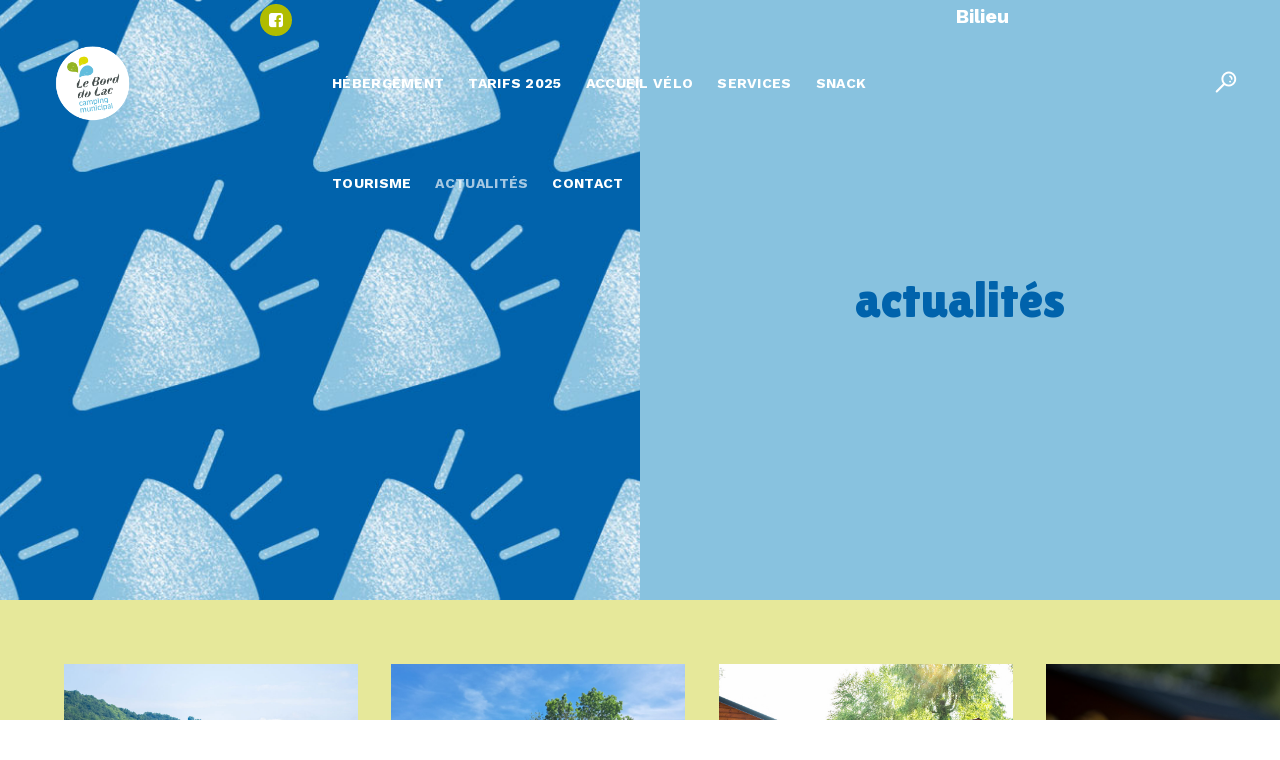

--- FILE ---
content_type: text/html; charset=UTF-8
request_url: https://www.camping-leborddulac-bilieu.fr/actualites/
body_size: 23005
content:
<!DOCTYPE html>
<html lang="fr-FR">
<head>
	<meta charset="UTF-8" />
	
				<meta name="viewport" content="width=device-width,initial-scale=1,user-scalable=no">
		
            
            
	<link rel="profile" href="http://gmpg.org/xfn/11" />
	<link rel="pingback" href="https://www.camping-leborddulac-bilieu.fr/xmlrpc.php" />

	<title>Camping Le Bord du Lac | actualités</title>
<meta name='robots' content='max-image-preview:large' />
<link rel='dns-prefetch' href='//apis.google.com' />
<link rel='dns-prefetch' href='//fonts.googleapis.com' />
<link rel="alternate" type="application/rss+xml" title="Camping Le Bord du Lac &raquo; Flux" href="https://www.camping-leborddulac-bilieu.fr/feed/" />
<link rel="alternate" type="application/rss+xml" title="Camping Le Bord du Lac &raquo; Flux des commentaires" href="https://www.camping-leborddulac-bilieu.fr/comments/feed/" />
<link rel="alternate" title="oEmbed (JSON)" type="application/json+oembed" href="https://www.camping-leborddulac-bilieu.fr/wp-json/oembed/1.0/embed?url=https%3A%2F%2Fwww.camping-leborddulac-bilieu.fr%2Factualites%2F" />
<link rel="alternate" title="oEmbed (XML)" type="text/xml+oembed" href="https://www.camping-leborddulac-bilieu.fr/wp-json/oembed/1.0/embed?url=https%3A%2F%2Fwww.camping-leborddulac-bilieu.fr%2Factualites%2F&#038;format=xml" />
<style id='wp-img-auto-sizes-contain-inline-css' type='text/css'>
img:is([sizes=auto i],[sizes^="auto," i]){contain-intrinsic-size:3000px 1500px}
/*# sourceURL=wp-img-auto-sizes-contain-inline-css */
</style>
<link rel='stylesheet' id='animate-css' href='https://www.camping-leborddulac-bilieu.fr/wp-content/plugins/qi-blocks/assets/css/plugins/animate/animate.min.css?ver=4.1.1' type='text/css' media='all' />
<link rel='stylesheet' id='layerslider-css' href='https://www.camping-leborddulac-bilieu.fr/wp-content/plugins/LayerSlider/assets/static/layerslider/css/layerslider.css?ver=7.9.4' type='text/css' media='all' />
<style id='wp-emoji-styles-inline-css' type='text/css'>

	img.wp-smiley, img.emoji {
		display: inline !important;
		border: none !important;
		box-shadow: none !important;
		height: 1em !important;
		width: 1em !important;
		margin: 0 0.07em !important;
		vertical-align: -0.1em !important;
		background: none !important;
		padding: 0 !important;
	}
/*# sourceURL=wp-emoji-styles-inline-css */
</style>
<style id='wp-block-library-inline-css' type='text/css'>
:root{--wp-block-synced-color:#7a00df;--wp-block-synced-color--rgb:122,0,223;--wp-bound-block-color:var(--wp-block-synced-color);--wp-editor-canvas-background:#ddd;--wp-admin-theme-color:#007cba;--wp-admin-theme-color--rgb:0,124,186;--wp-admin-theme-color-darker-10:#006ba1;--wp-admin-theme-color-darker-10--rgb:0,107,160.5;--wp-admin-theme-color-darker-20:#005a87;--wp-admin-theme-color-darker-20--rgb:0,90,135;--wp-admin-border-width-focus:2px}@media (min-resolution:192dpi){:root{--wp-admin-border-width-focus:1.5px}}.wp-element-button{cursor:pointer}:root .has-very-light-gray-background-color{background-color:#eee}:root .has-very-dark-gray-background-color{background-color:#313131}:root .has-very-light-gray-color{color:#eee}:root .has-very-dark-gray-color{color:#313131}:root .has-vivid-green-cyan-to-vivid-cyan-blue-gradient-background{background:linear-gradient(135deg,#00d084,#0693e3)}:root .has-purple-crush-gradient-background{background:linear-gradient(135deg,#34e2e4,#4721fb 50%,#ab1dfe)}:root .has-hazy-dawn-gradient-background{background:linear-gradient(135deg,#faaca8,#dad0ec)}:root .has-subdued-olive-gradient-background{background:linear-gradient(135deg,#fafae1,#67a671)}:root .has-atomic-cream-gradient-background{background:linear-gradient(135deg,#fdd79a,#004a59)}:root .has-nightshade-gradient-background{background:linear-gradient(135deg,#330968,#31cdcf)}:root .has-midnight-gradient-background{background:linear-gradient(135deg,#020381,#2874fc)}:root{--wp--preset--font-size--normal:16px;--wp--preset--font-size--huge:42px}.has-regular-font-size{font-size:1em}.has-larger-font-size{font-size:2.625em}.has-normal-font-size{font-size:var(--wp--preset--font-size--normal)}.has-huge-font-size{font-size:var(--wp--preset--font-size--huge)}.has-text-align-center{text-align:center}.has-text-align-left{text-align:left}.has-text-align-right{text-align:right}.has-fit-text{white-space:nowrap!important}#end-resizable-editor-section{display:none}.aligncenter{clear:both}.items-justified-left{justify-content:flex-start}.items-justified-center{justify-content:center}.items-justified-right{justify-content:flex-end}.items-justified-space-between{justify-content:space-between}.screen-reader-text{border:0;clip-path:inset(50%);height:1px;margin:-1px;overflow:hidden;padding:0;position:absolute;width:1px;word-wrap:normal!important}.screen-reader-text:focus{background-color:#ddd;clip-path:none;color:#444;display:block;font-size:1em;height:auto;left:5px;line-height:normal;padding:15px 23px 14px;text-decoration:none;top:5px;width:auto;z-index:100000}html :where(.has-border-color){border-style:solid}html :where([style*=border-top-color]){border-top-style:solid}html :where([style*=border-right-color]){border-right-style:solid}html :where([style*=border-bottom-color]){border-bottom-style:solid}html :where([style*=border-left-color]){border-left-style:solid}html :where([style*=border-width]){border-style:solid}html :where([style*=border-top-width]){border-top-style:solid}html :where([style*=border-right-width]){border-right-style:solid}html :where([style*=border-bottom-width]){border-bottom-style:solid}html :where([style*=border-left-width]){border-left-style:solid}html :where(img[class*=wp-image-]){height:auto;max-width:100%}:where(figure){margin:0 0 1em}html :where(.is-position-sticky){--wp-admin--admin-bar--position-offset:var(--wp-admin--admin-bar--height,0px)}@media screen and (max-width:600px){html :where(.is-position-sticky){--wp-admin--admin-bar--position-offset:0px}}
/*# sourceURL=/wp-includes/css/dist/block-library/common.min.css */
</style>
<style id='classic-theme-styles-inline-css' type='text/css'>
/*! This file is auto-generated */
.wp-block-button__link{color:#fff;background-color:#32373c;border-radius:9999px;box-shadow:none;text-decoration:none;padding:calc(.667em + 2px) calc(1.333em + 2px);font-size:1.125em}.wp-block-file__button{background:#32373c;color:#fff;text-decoration:none}
/*# sourceURL=/wp-includes/css/classic-themes.min.css */
</style>
<link rel='stylesheet' id='contact-form-7-css' href='https://www.camping-leborddulac-bilieu.fr/wp-content/plugins/contact-form-7/includes/css/styles.css?ver=6.1.4' type='text/css' media='all' />
<link rel='stylesheet' id='hb-front-end-style-selectize-css' href='https://www.camping-leborddulac-bilieu.fr/wp-content/plugins/hbook/front-end/css/selectize.default.css?ver=2.0.23' type='text/css' media='all' />
<link rel='stylesheet' id='hb-front-end-style-css' href='https://www.camping-leborddulac-bilieu.fr/wp-content/plugins/hbook/front-end/css/hbook.css?ver=2.0.23' type='text/css' media='all' />
<link rel='stylesheet' id='bookings-for-woocommerce-css' href='https://www.camping-leborddulac-bilieu.fr/wp-content/plugins/mwb-bookings-for-woocommerce/public/css/mwb-public.css?ver=3.1.5' type='text/css' media='all' />
<link rel='stylesheet' id='bookings-for-woocommercecommon-css' href='https://www.camping-leborddulac-bilieu.fr/wp-content/plugins/mwb-bookings-for-woocommerce/common/css/mwb-bookings-for-woocommerce-common.css?ver=3.1.5' type='text/css' media='all' />
<link rel='stylesheet' id='mwb-mbfw-common-custom-css-css' href='https://www.camping-leborddulac-bilieu.fr/wp-content/plugins/mwb-bookings-for-woocommerce/common/css/mwb-common.min.css?ver=3.1.5' type='text/css' media='all' />
<link rel='stylesheet' id='mwb-mbfw-time-picker-css-css' href='https://www.camping-leborddulac-bilieu.fr/wp-content/plugins/mwb-bookings-for-woocommerce/package/lib/user-friendly-time-picker/dist/css/timepicker.min.css?ver=3.1.5' type='text/css' media='all' />
<link rel='stylesheet' id='jquery-ui-css' href='https://www.camping-leborddulac-bilieu.fr/wp-content/plugins/mwb-bookings-for-woocommerce/package/lib/jquery-ui-css/jquery-ui.css?ver=3.1.5' type='text/css' media='all' />
<link rel='stylesheet' id='datetime-picker-css-css' href='https://www.camping-leborddulac-bilieu.fr/wp-content/plugins/mwb-bookings-for-woocommerce/package/lib/datetimepicker-master/build/jquery.datetimepicker.min.css?ver=3.1.5' type='text/css' media='all' />
<link rel='stylesheet' id='mwb-bfwp-multi-date-picker-css-css' href='https://www.camping-leborddulac-bilieu.fr/wp-content/plugins/mwb-bookings-for-woocommerce/package/lib/multi-date-picker/jquery-ui.multidatespicker.css?ver=3.1.5' type='text/css' media='all' />
<link rel='stylesheet' id='qi-blocks-grid-css' href='https://www.camping-leborddulac-bilieu.fr/wp-content/plugins/qi-blocks/assets/dist/grid.css?ver=1.4.7' type='text/css' media='all' />
<link rel='stylesheet' id='qi-blocks-main-css' href='https://www.camping-leborddulac-bilieu.fr/wp-content/plugins/qi-blocks/assets/dist/main.css?ver=1.4.7' type='text/css' media='all' />
<style id='qi-blocks-main-inline-css' type='text/css'>
body  .qodef-widget-block-6947ff13 .qi-block-advanced-text p{text-align: center; font-family: 'Lilita One'; font-weight: 400; font-style: normal; font-size: 20px; color: rgba(255,255,255,1);} body  .qodef-widget-block-25601f4f .qi-block-advanced-text p{text-align: center; font-family: 'Lilita One'; font-weight: 900; font-size: 60px; color: rgba(255,255,255,1);} body  .qodef-widget-block-bbc6d0df .qi-block-advanced-text p{text-align: center; font-family: 'Lilita One'; font-weight: 900; font-size: 60px;} body  .qodef-widget-block-d71a3fc7 .qi-block-advanced-text p{text-align: center; font-family: 'Work Sans'; font-weight: 900; font-size: 60px; color: rgba(255,255,255,1);} body  .qodef-widget-block-be4175a6 .qi-block-advanced-text p{text-align: center; font-family: 'Work Sans'; font-weight: 900; font-size: 60px; color: rgba(255,255,255,1);}
/*# sourceURL=qi-blocks-main-inline-css */
</style>
<link rel='stylesheet' id='qode_membership_style-css' href='https://www.camping-leborddulac-bilieu.fr/wp-content/plugins/qode-membership/assets/css/qode-membership.min.css?ver=6.9' type='text/css' media='all' />
<link rel='stylesheet' id='qode_membership_responsive_style-css' href='https://www.camping-leborddulac-bilieu.fr/wp-content/plugins/qode-membership/assets/css/qode-membership-responsive.min.css?ver=6.9' type='text/css' media='all' />
<style id='woocommerce-inline-inline-css' type='text/css'>
.woocommerce form .form-row .required { visibility: visible; }
/*# sourceURL=woocommerce-inline-inline-css */
</style>
<link rel='stylesheet' id='qi-addons-for-elementor-grid-style-css' href='https://www.camping-leborddulac-bilieu.fr/wp-content/plugins/qi-addons-for-elementor/assets/css/grid.min.css?ver=1.9.5' type='text/css' media='all' />
<link rel='stylesheet' id='qi-addons-for-elementor-helper-parts-style-css' href='https://www.camping-leborddulac-bilieu.fr/wp-content/plugins/qi-addons-for-elementor/assets/css/helper-parts.min.css?ver=1.9.5' type='text/css' media='all' />
<link rel='stylesheet' id='qi-addons-for-elementor-style-css' href='https://www.camping-leborddulac-bilieu.fr/wp-content/plugins/qi-addons-for-elementor/assets/css/main.min.css?ver=1.9.5' type='text/css' media='all' />
<link rel='stylesheet' id='mediaelement-css' href='https://www.camping-leborddulac-bilieu.fr/wp-includes/js/mediaelement/mediaelementplayer-legacy.min.css?ver=4.2.17' type='text/css' media='all' />
<link rel='stylesheet' id='wp-mediaelement-css' href='https://www.camping-leborddulac-bilieu.fr/wp-includes/js/mediaelement/wp-mediaelement.min.css?ver=6.9' type='text/css' media='all' />
<link rel='stylesheet' id='bridge-default-style-css' href='https://www.camping-leborddulac-bilieu.fr/wp-content/themes/bridge/style.css?ver=6.9' type='text/css' media='all' />
<link rel='stylesheet' id='bridge-qode-font_awesome-css' href='https://www.camping-leborddulac-bilieu.fr/wp-content/themes/bridge/css/font-awesome/css/font-awesome.min.css?ver=6.9' type='text/css' media='all' />
<link rel='stylesheet' id='bridge-qode-font_elegant-css' href='https://www.camping-leborddulac-bilieu.fr/wp-content/themes/bridge/css/elegant-icons/style.min.css?ver=6.9' type='text/css' media='all' />
<link rel='stylesheet' id='bridge-qode-linea_icons-css' href='https://www.camping-leborddulac-bilieu.fr/wp-content/themes/bridge/css/linea-icons/style.css?ver=6.9' type='text/css' media='all' />
<link rel='stylesheet' id='bridge-qode-dripicons-css' href='https://www.camping-leborddulac-bilieu.fr/wp-content/themes/bridge/css/dripicons/dripicons.css?ver=6.9' type='text/css' media='all' />
<link rel='stylesheet' id='bridge-qode-kiko-css' href='https://www.camping-leborddulac-bilieu.fr/wp-content/themes/bridge/css/kiko/kiko-all.css?ver=6.9' type='text/css' media='all' />
<link rel='stylesheet' id='bridge-qode-font_awesome_5-css' href='https://www.camping-leborddulac-bilieu.fr/wp-content/themes/bridge/css/font-awesome-5/css/font-awesome-5.min.css?ver=6.9' type='text/css' media='all' />
<link rel='stylesheet' id='bridge-stylesheet-css' href='https://www.camping-leborddulac-bilieu.fr/wp-content/themes/bridge/css/stylesheet.min.css?ver=6.9' type='text/css' media='all' />
<style id='bridge-stylesheet-inline-css' type='text/css'>
 .page-id-587 .content > .content_inner > .container, .page-id-587 .content > .content_inner > .full_width { background-color: #e6e89a;}

  .page-id-587.disabled_footer_top .footer_top_holder, .page-id-587.disabled_footer_bottom .footer_bottom_holder { display: none;}


/*# sourceURL=bridge-stylesheet-inline-css */
</style>
<link rel='stylesheet' id='bridge-woocommerce-css' href='https://www.camping-leborddulac-bilieu.fr/wp-content/themes/bridge/css/woocommerce.min.css?ver=6.9' type='text/css' media='all' />
<link rel='stylesheet' id='bridge-woocommerce-responsive-css' href='https://www.camping-leborddulac-bilieu.fr/wp-content/themes/bridge/css/woocommerce_responsive.min.css?ver=6.9' type='text/css' media='all' />
<link rel='stylesheet' id='bridge-print-css' href='https://www.camping-leborddulac-bilieu.fr/wp-content/themes/bridge/css/print.css?ver=6.9' type='text/css' media='all' />
<link rel='stylesheet' id='bridge-style-dynamic-css' href='https://www.camping-leborddulac-bilieu.fr/wp-content/themes/bridge/css/style_dynamic.css?ver=1768562179' type='text/css' media='all' />
<link rel='stylesheet' id='bridge-responsive-css' href='https://www.camping-leborddulac-bilieu.fr/wp-content/themes/bridge/css/responsive.min.css?ver=6.9' type='text/css' media='all' />
<link rel='stylesheet' id='bridge-style-dynamic-responsive-css' href='https://www.camping-leborddulac-bilieu.fr/wp-content/themes/bridge/css/style_dynamic_responsive.css?ver=1768562179' type='text/css' media='all' />
<style id='bridge-style-dynamic-responsive-inline-css' type='text/css'>
.qode-report-sheet {
    padding: 0 0 0 0;
    margin-bottom: 0;
}
span.qode-sidearea-title {
    color: #313131;
    font-family: Work Sans, sans-serif;
    font-size: 22px;
    line-height: 32px;
    font-style: normal;
    font-weight: 600;
    letter-spacing: 1.8px;
    text-transform: initial;
}
.qode_tweet_text {
    font-family: 'Work Sans', sans-serif;
    color: #9e9a9a;
    font-size: 15px;
    font-weight: 600;
    line-height: 26px;
}
aside .widget h5 {
    margin-bottom: 30px;
}
.qode-instagram-feed li {
    padding: 0 0px!important;
    margin: 0px 0 0px!important;
}
.side_menu_button a:last-child {
    margin-top: -6px;
}
@media only screen and (min-width: 1200px){
footer .qode-advanced-image-gallery.qode-tiny-space .qode-outer-space{
overflow: hidden;
padding-right: 27%;
}
}
header:not(.with_hover_bg_color) nav.main_menu>ul>li:hover>a{
    opacity: 1;
}
@media only screen and (max-width: 768px){
.latest_post_two_holder.three_columns>ul>li{
width: 100%;
}
}
@media only screen and (max-width: 600px){
.wpcf7-form .two_columns_form_with_space{
width: 100%;
}

.wpcf7-form .two_columns_form_with_space .column_left, .two_columns_form_with_space .column_right{
display: block;
width: 100%;
padding: 0;
text-align: center;
}

.wpcf7-form.cf7_custom_style_1 input.wpcf7-form-control.wpcf7-submit{
width: 100%;
box-sizing: border-box;
text-align: center;
margin-top: 10px;
margin-bottom: 30px;
}
}
.content_bottom .qode-instagram-feed li img{
width: 100%;
}
.single-destinations .qode-report-sheet .qode-rs-table .qode-rs-table-content .qode-rs-table-row .qode-rs-table-column-title{
    transition: all 0.3s ease;
}

aside .qode-tours-booking-form-holder h5.qode-tour-booking-title{
    color: #fff;
}

.qode-sidebar .qode_twitter_widget .qode_tweet_text a{
    color: #5aa2ed;
}

.qode-sidebar .qode_twitter_widget .qode_tweet_text:before{
    content: '\f099';
    font-family: FontAwesome;
    color: #5aa2ed;
    margin-right: 5px;
}
.header_bottom .qode-login-register-widget.qode-user-not-logged-in .qode-login-opener:hover, .side_menu_button > a:hover, .mobile_menu_button span:hover, .popup_menu:hover .line, .popup_menu:hover .line:after, .popup_menu:hover .line:before{
    opacity: 0.6;
}
.header_bottom .qode-login-register-widget.qode-user-logged-in:hover .qode-logged-in-user .qode-logged-in-user-inner>span, .header_bottom .qode-login-register-widget.qode-user-not-logged-in .qode-login-opener:hover{
    color: #fff;
    opacity: 0.6;
}
/*# sourceURL=bridge-style-dynamic-responsive-inline-css */
</style>
<link rel='stylesheet' id='js_composer_front-css' href='https://www.camping-leborddulac-bilieu.fr/wp-content/plugins/js_composer/assets/css/js_composer.min.css?ver=7.1' type='text/css' media='all' />
<link rel='stylesheet' id='bridge-style-handle-google-fonts-css' href='https://fonts.googleapis.com/css?family=Raleway%3A100%2C200%2C300%2C400%2C500%2C600%2C700%2C800%2C900%2C100italic%2C300italic%2C400italic%2C700italic%7CWork+Sans%3A100%2C200%2C300%2C400%2C500%2C600%2C700%2C800%2C900%2C100italic%2C300italic%2C400italic%2C700italic%7CLilita+One%3A100%2C200%2C300%2C400%2C500%2C600%2C700%2C800%2C900%2C100italic%2C300italic%2C400italic%2C700italic%7CMontserrat%3A100%2C200%2C300%2C400%2C500%2C600%2C700%2C800%2C900%2C100italic%2C300italic%2C400italic%2C700italic%7COpen+Sans%3A100%2C200%2C300%2C400%2C500%2C600%2C700%2C800%2C900%2C100italic%2C300italic%2C400italic%2C700italic&#038;subset=latin%2Clatin-ext&#038;ver=1.0.0' type='text/css' media='all' />
<link rel='stylesheet' id='bridge-core-dashboard-style-css' href='https://www.camping-leborddulac-bilieu.fr/wp-content/plugins/bridge-core/modules/core-dashboard/assets/css/core-dashboard.min.css?ver=6.9' type='text/css' media='all' />
<link rel='stylesheet' id='swiper-css' href='https://www.camping-leborddulac-bilieu.fr/wp-content/plugins/qi-addons-for-elementor/assets/plugins/swiper/8.4.5/swiper.min.css?ver=8.4.5' type='text/css' media='all' />
<link rel='stylesheet' id='bridge-childstyle-css' href='https://www.camping-leborddulac-bilieu.fr/wp-content/themes/bridge-child/style.css?ver=6.9' type='text/css' media='all' />
<link rel='stylesheet' id='qi-blocks-google-fonts-css' href='https://fonts.googleapis.com/css?family=Lilita+One%3A400%2C900%7CWork+Sans%3A400%2C900&#038;subset&#038;display=swap&#038;ver=1.0.0' type='text/css' media='all' />
<script type="text/javascript" src="https://www.camping-leborddulac-bilieu.fr/wp-includes/js/jquery/jquery.min.js?ver=3.7.1" id="jquery-core-js"></script>
<script type="text/javascript" src="https://www.camping-leborddulac-bilieu.fr/wp-includes/js/jquery/jquery-migrate.min.js?ver=3.4.1" id="jquery-migrate-js"></script>
<script type="text/javascript" id="layerslider-utils-js-extra">
/* <![CDATA[ */
var LS_Meta = {"v":"7.9.4","fixGSAP":"1"};
//# sourceURL=layerslider-utils-js-extra
/* ]]> */
</script>
<script type="text/javascript" src="https://www.camping-leborddulac-bilieu.fr/wp-content/plugins/LayerSlider/assets/static/layerslider/js/layerslider.utils.js?ver=7.9.4" id="layerslider-utils-js"></script>
<script type="text/javascript" src="https://www.camping-leborddulac-bilieu.fr/wp-content/plugins/LayerSlider/assets/static/layerslider/js/layerslider.kreaturamedia.jquery.js?ver=7.9.4" id="layerslider-js"></script>
<script type="text/javascript" src="https://www.camping-leborddulac-bilieu.fr/wp-content/plugins/LayerSlider/assets/static/layerslider/js/layerslider.transitions.js?ver=7.9.4" id="layerslider-transitions-js"></script>
<script type="text/javascript" id="bookings-for-woocommercecommon-js-extra">
/* <![CDATA[ */
var mbfw_common_param = {"ajaxurl":"https://www.camping-leborddulac-bilieu.fr/wp-admin/admin-ajax.php"};
//# sourceURL=bookings-for-woocommercecommon-js-extra
/* ]]> */
</script>
<script type="text/javascript" src="https://www.camping-leborddulac-bilieu.fr/wp-content/plugins/mwb-bookings-for-woocommerce/common/js/mwb-bookings-for-woocommerce-common.js?ver=3.1.5" id="bookings-for-woocommercecommon-js"></script>
<script type="text/javascript" src="https://apis.google.com/js/platform.js" id="qode_membership_google_plus_api-js"></script>
<script type="text/javascript" src="https://www.camping-leborddulac-bilieu.fr/wp-content/plugins/woocommerce/assets/js/jquery-blockui/jquery.blockUI.min.js?ver=2.7.0-wc.10.4.3" id="wc-jquery-blockui-js" data-wp-strategy="defer"></script>
<script type="text/javascript" id="wc-add-to-cart-js-extra">
/* <![CDATA[ */
var wc_add_to_cart_params = {"ajax_url":"/wp-admin/admin-ajax.php","wc_ajax_url":"/?wc-ajax=%%endpoint%%","i18n_view_cart":"Voir le panier","cart_url":"https://www.camping-leborddulac-bilieu.fr/?page_id=27","is_cart":"","cart_redirect_after_add":"no"};
//# sourceURL=wc-add-to-cart-js-extra
/* ]]> */
</script>
<script type="text/javascript" src="https://www.camping-leborddulac-bilieu.fr/wp-content/plugins/woocommerce/assets/js/frontend/add-to-cart.min.js?ver=10.4.3" id="wc-add-to-cart-js" data-wp-strategy="defer"></script>
<script type="text/javascript" src="https://www.camping-leborddulac-bilieu.fr/wp-content/plugins/woocommerce/assets/js/js-cookie/js.cookie.min.js?ver=2.1.4-wc.10.4.3" id="wc-js-cookie-js" defer="defer" data-wp-strategy="defer"></script>
<script type="text/javascript" id="woocommerce-js-extra">
/* <![CDATA[ */
var woocommerce_params = {"ajax_url":"/wp-admin/admin-ajax.php","wc_ajax_url":"/?wc-ajax=%%endpoint%%","i18n_password_show":"Afficher le mot de passe","i18n_password_hide":"Masquer le mot de passe"};
//# sourceURL=woocommerce-js-extra
/* ]]> */
</script>
<script type="text/javascript" src="https://www.camping-leborddulac-bilieu.fr/wp-content/plugins/woocommerce/assets/js/frontend/woocommerce.min.js?ver=10.4.3" id="woocommerce-js" defer="defer" data-wp-strategy="defer"></script>
<script type="text/javascript" src="https://www.camping-leborddulac-bilieu.fr/wp-content/plugins/js_composer/assets/js/vendors/woocommerce-add-to-cart.js?ver=7.1" id="vc_woocommerce-add-to-cart-js-js"></script>
<script type="text/javascript" src="https://www.camping-leborddulac-bilieu.fr/wp-content/plugins/woocommerce/assets/js/select2/select2.full.min.js?ver=4.0.3-wc.10.4.3" id="wc-select2-js" defer="defer" data-wp-strategy="defer"></script>
<script></script><meta name="generator" content="Powered by LayerSlider 7.9.4 - Build Heros, Sliders, and Popups. Create Animations and Beautiful, Rich Web Content as Easy as Never Before on WordPress." />
<!-- LayerSlider updates and docs at: https://layerslider.com -->
<link rel="https://api.w.org/" href="https://www.camping-leborddulac-bilieu.fr/wp-json/" /><link rel="alternate" title="JSON" type="application/json" href="https://www.camping-leborddulac-bilieu.fr/wp-json/wp/v2/pages/587" /><link rel="EditURI" type="application/rsd+xml" title="RSD" href="https://www.camping-leborddulac-bilieu.fr/xmlrpc.php?rsd" />
<meta name="generator" content="WordPress 6.9" />
<meta name="generator" content="WooCommerce 10.4.3" />
<link rel="canonical" href="https://www.camping-leborddulac-bilieu.fr/actualites/" />
<link rel='shortlink' href='https://www.camping-leborddulac-bilieu.fr/?p=587' />
				<style type="text/css">.hb-accom-list { max-width: 800px; }</style>
							<style type="text/css">.hb-booking-details-form { max-width: 800px; }</style>
							<style type="text/css">.hb-booking-search-form, .hb-accom-list, .hb-booking-details-form { margin: 0 auto; }</style>
			<style type="text/css">.hb-datepick-popup-wrapper, .hb-datepick-wrapper { background: #ffffff; }.hb-day-available, .hb-day-taken-start, .hb-day-taken-end, .hb-avail-caption-available { background: #ffffff; }.hb-dp-day-past, .hb-dp-day-closed, .hb-dp-day-not-selectable, .hb-dp-day-past.hb-day-taken-start:before, .hb-dp-day-past.hb-day-taken-end:before, .hb-dp-day-past.hb-day-fully-taken,.hb-dp-day-closed.hb-day-taken-start:before, .hb-dp-day-closed.hb-day-taken-end:before, .hb-dp-day-closed.hb-day-fully-taken { background: #dddddd; }.hb-dp-day-past, .hb-dp-day-closed, .hb-dp-day-not-selectable, .hb-dp-day-no-check-in { color: #888888; }.hb-dp-day-check-in, .hb-dp-day-check-out { background: #dfdb00; }.hb-day-taken-start:before, .hb-day-taken-end:before, .hb-day-fully-taken, .hb-avail-caption-occupied { background: #ee7f04; }.hb-dp-cmd-wrapper a, .hb-dp-cmd-close, .hb-people-popup-wrapper-close { background: #333333; }.hb-dp-cmd-wrapper a:hover, .hb-dp-cmd-close:hover, .hb-people-popup-wrapper-close:hover { background: #6f6f6f; }.hb-dp-cmd-wrapper a.hb-dp-disabled { background: #aaaaaa; }.hb-dp-cmd-wrapper a, .hb-dp-cmd-wrapper a:hover, a.hb-dp-cmd-close, a.hb-dp-cmd-close:hover, a.hb-people-popup-wrapper-close, a.hb-people-popup-wrapper-close:hover { color: #ffffff; }.hb-dp-multi .hb-dp-month:not(.first), .hb-dp-month-row + .hb-dp-month-row, .hb-datepick-legend { border-color: #464646; }.hb-people-popup-wrapper { background: #ffffff; }</style><style type="text/css">.hb-accom-listing-shortcode-wrapper input[type="submit"], .hbook-wrapper input[type="submit"] { border: none !important; cursor: pointer; transition: background 0.4s; } .hb-accom-listing-shortcode-wrapper input[type="submit"], .hbook-wrapper input[type="submit"] { background :#ffba00 !important; color :#fff !important; border-radius :0px !important; padding-left :20px !important; padding-right :20px !important; padding-top :17px !important; padding-bottom :17px !important; } .hb-accom-listing-shortcode-wrapper input[type="submit"]:hover, .hbook-wrapper input[type="submit"]:hover { background: #ffda76 !important; }</style><style type="text/css">.hbook-wrapper input[type="text"], .hbook-wrapper input[type="number"], .hbook-wrapper select, .hbook-wrapper textarea { background: rgba(0,0,0,0); border-style: solid; outline: none; transition: border 0.4s; } .hbook-wrapper input[type="text"], .hbook-wrapper input[type="number"], .hbook-wrapper select, .hbook-wrapper textarea{ border-color :#464646 !important; border-width :2px !important; border-radius :0px !important; height :50px !important; padding-left :10px !important; padding-right :10px !important; padding-top :10px !important; padding-bottom :10px !important; } .hbook-wrapper input[type="text"]:focus, .hbook-wrapper input[type="number"]:focus, .hbook-wrapper select:focus, .hbook-wrapper textarea:focus { border-color: #ffba00 !important; }</style>	<noscript><style>.woocommerce-product-gallery{ opacity: 1 !important; }</style></noscript>
	<meta name="generator" content="Elementor 3.34.2; features: additional_custom_breakpoints; settings: css_print_method-external, google_font-enabled, font_display-swap">
			<style>
				.e-con.e-parent:nth-of-type(n+4):not(.e-lazyloaded):not(.e-no-lazyload),
				.e-con.e-parent:nth-of-type(n+4):not(.e-lazyloaded):not(.e-no-lazyload) * {
					background-image: none !important;
				}
				@media screen and (max-height: 1024px) {
					.e-con.e-parent:nth-of-type(n+3):not(.e-lazyloaded):not(.e-no-lazyload),
					.e-con.e-parent:nth-of-type(n+3):not(.e-lazyloaded):not(.e-no-lazyload) * {
						background-image: none !important;
					}
				}
				@media screen and (max-height: 640px) {
					.e-con.e-parent:nth-of-type(n+2):not(.e-lazyloaded):not(.e-no-lazyload),
					.e-con.e-parent:nth-of-type(n+2):not(.e-lazyloaded):not(.e-no-lazyload) * {
						background-image: none !important;
					}
				}
			</style>
			<meta name="generator" content="Powered by WPBakery Page Builder - drag and drop page builder for WordPress."/>
<meta name="generator" content="Powered by Slider Revolution 6.6.18 - responsive, Mobile-Friendly Slider Plugin for WordPress with comfortable drag and drop interface." />
<link rel="icon" href="https://www.camping-leborddulac-bilieu.fr/wp-content/uploads/2018/04/cropped-lebordulac-icone-32x32.jpg" sizes="32x32" />
<link rel="icon" href="https://www.camping-leborddulac-bilieu.fr/wp-content/uploads/2018/04/cropped-lebordulac-icone-192x192.jpg" sizes="192x192" />
<link rel="apple-touch-icon" href="https://www.camping-leborddulac-bilieu.fr/wp-content/uploads/2018/04/cropped-lebordulac-icone-180x180.jpg" />
<meta name="msapplication-TileImage" content="https://www.camping-leborddulac-bilieu.fr/wp-content/uploads/2018/04/cropped-lebordulac-icone-270x270.jpg" />
<script>function setREVStartSize(e){
			//window.requestAnimationFrame(function() {
				window.RSIW = window.RSIW===undefined ? window.innerWidth : window.RSIW;
				window.RSIH = window.RSIH===undefined ? window.innerHeight : window.RSIH;
				try {
					var pw = document.getElementById(e.c).parentNode.offsetWidth,
						newh;
					pw = pw===0 || isNaN(pw) || (e.l=="fullwidth" || e.layout=="fullwidth") ? window.RSIW : pw;
					e.tabw = e.tabw===undefined ? 0 : parseInt(e.tabw);
					e.thumbw = e.thumbw===undefined ? 0 : parseInt(e.thumbw);
					e.tabh = e.tabh===undefined ? 0 : parseInt(e.tabh);
					e.thumbh = e.thumbh===undefined ? 0 : parseInt(e.thumbh);
					e.tabhide = e.tabhide===undefined ? 0 : parseInt(e.tabhide);
					e.thumbhide = e.thumbhide===undefined ? 0 : parseInt(e.thumbhide);
					e.mh = e.mh===undefined || e.mh=="" || e.mh==="auto" ? 0 : parseInt(e.mh,0);
					if(e.layout==="fullscreen" || e.l==="fullscreen")
						newh = Math.max(e.mh,window.RSIH);
					else{
						e.gw = Array.isArray(e.gw) ? e.gw : [e.gw];
						for (var i in e.rl) if (e.gw[i]===undefined || e.gw[i]===0) e.gw[i] = e.gw[i-1];
						e.gh = e.el===undefined || e.el==="" || (Array.isArray(e.el) && e.el.length==0)? e.gh : e.el;
						e.gh = Array.isArray(e.gh) ? e.gh : [e.gh];
						for (var i in e.rl) if (e.gh[i]===undefined || e.gh[i]===0) e.gh[i] = e.gh[i-1];
											
						var nl = new Array(e.rl.length),
							ix = 0,
							sl;
						e.tabw = e.tabhide>=pw ? 0 : e.tabw;
						e.thumbw = e.thumbhide>=pw ? 0 : e.thumbw;
						e.tabh = e.tabhide>=pw ? 0 : e.tabh;
						e.thumbh = e.thumbhide>=pw ? 0 : e.thumbh;
						for (var i in e.rl) nl[i] = e.rl[i]<window.RSIW ? 0 : e.rl[i];
						sl = nl[0];
						for (var i in nl) if (sl>nl[i] && nl[i]>0) { sl = nl[i]; ix=i;}
						var m = pw>(e.gw[ix]+e.tabw+e.thumbw) ? 1 : (pw-(e.tabw+e.thumbw)) / (e.gw[ix]);
						newh =  (e.gh[ix] * m) + (e.tabh + e.thumbh);
					}
					var el = document.getElementById(e.c);
					if (el!==null && el) el.style.height = newh+"px";
					el = document.getElementById(e.c+"_wrapper");
					if (el!==null && el) {
						el.style.height = newh+"px";
						el.style.display = "block";
					}
				} catch(e){
					console.log("Failure at Presize of Slider:" + e)
				}
			//});
		  };</script>
		<style type="text/css" id="wp-custom-css">
			/*
accueil 	
	vert foncé	 #00a77f 
footer	
	vert clair	#b0bc00
	vert clair clair	#dfdb00
actualités 	
	bleu	#0063ac
	bleu clair	#88c2df
texte 	
	gris 	#464646
Hébergement
	jaune clair	#ffda76
	jaune foncé	#ffba00
TARIFS	
	BLEU CLAIR CLAIR 	#cbe6df
	BLEU CLAIR	#b3dcd3
	BLEU 3	#9ad0bf
	VERT FONCÉ	#239376
	JAUNE FOND PAGE	#FAF19a
SERVICES	
	vert/gris	#d2bf09
	vert clair	#e8d411
	fond clair fond page	#cbe6df
attente	
	jaune doré	#edc500
actus2	
	bleu foncé	# 47647b
	bleu pétant	#0080ff
	vert	#bcd4aa
snack	
	orange foncé	#ee7f04
	orange clair	#f39a40
*/



body.page-template-blog-masonry-full-width-php .content .full_width {
  padding: 0 0px 25px 0px;
}

/*LOGIN - espace perso - desactivé*/
.qode-login-register-widget.qode-user-logged-in, .qode-login-register-widget.qode-user-not-logged-in {
  display: none;
}

a .post_author {
	color:#ee7f04;
}

.blog_holder.single_image_title_post article .post_info a {
	display:none;
}

/* page actualité */
.blog_holder.masonry, .blog_holder.masonry_full_width {
  margin: 5%;
}		</style>
		<style type="text/css" data-type="vc_custom-css">.wpcf7 form.wpcf7-form p {
    margin-top: 25px;
}</style><style type="text/css" data-type="vc_shortcodes-custom-css">.vc_custom_1683133319906{margin-bottom: 30px !important;}</style><noscript><style> .wpb_animate_when_almost_visible { opacity: 1; }</style></noscript></head>

<body class="wp-singular page-template page-template-blog-masonry-full-width page-template-blog-masonry-full-width-php page page-id-587 wp-theme-bridge wp-child-theme-bridge-child theme-bridge bridge-core-3.1.2 qi-blocks-1.4.7 qodef-gutenberg--no-touch qode-social-login-2.0.3 woocommerce-no-js qodef-qi--no-touch qi-addons-for-elementor-1.9.5  qode-page-loading-effect-enabled qode-title-hidden qode_grid_1300 footer_responsive_adv qode-overridden-elementors-fonts columns-4 qode-child-theme-ver-1.0.0 qode-theme-ver-30.1 qode-theme-bridge wpb-js-composer js-comp-ver-7.1 vc_responsive elementor-default elementor-kit-8" itemscope itemtype="http://schema.org/WebPage">



		<div class="qode-page-loading-effect-holder">
		<div class="ajax_loader"><div class="ajax_loader_1"><div class="wave"><div class="bounce1"></div><div class="bounce2"></div><div class="bounce3"></div></div></div></div>
			</div>
	
<div class="wrapper">
	<div class="wrapper_inner">

    
		<!-- Google Analytics start -->
				<!-- Google Analytics end -->

		
	<header class=" has_top scroll_header_top_area  regular transparent page_header">
    <div class="header_inner clearfix">
        <form role="search" action="https://www.camping-leborddulac-bilieu.fr/" class="qode_search_form_3" method="get">
	                <div class="form_holder_outer">
                    <div class="form_holder">

                        <input type="text" placeholder="Search" name="s" class="qode_search_field" autocomplete="off" />
                        <div class="qode_search_close">
                            <a href="#">
								<i class="qodef-icon-dripicons dripicon dripicons-cross " ></i>                            </a>
                        </div>
                    </div>
                </div>
				</form>        <div class="header_top_bottom_holder">
            	<div class="header_top clearfix" style='background-color:rgba(255, 255, 255, 0);' >
							<div class="left">
						<div class="inner">
							<span class='q_social_icon_holder circle_social' data-color=#ffffff data-hover-background-color=#b0bc00 data-hover-color=#00a77f><a itemprop='url' href='https://www.facebook.com/campingleborddulac' target='_blank'><span class='fa-stack ' style='background-color: #b0bc00;font-size: 16px;'><i class="qode_icon_font_awesome fa fa-facebook-square " style="color: #ffffff;font-size: 16px;" ></i></span></a></span>						</div>
					</div>
					<div class="right">
						<div class="inner">
							<div class="header-widget widget_block header-right-widget">
<div class="wp-block-qi-blocks-advanced-text qodef-block-container qodef-widget-block-6947ff13"><div class="qi-block-advanced-text qodef-block qodef-m"><p><strong><a href="https://www.mairie-bilieu.fr/" data-type="URL" data-id="https://www.mairie-bilieu.fr/" target="_blank" rel="noreferrer noopener">Bilieu</a></strong></p></div></div>
</div>						</div>
					</div>
						</div>

            <div class="header_bottom clearfix" style=' background-color:rgba(255, 255, 255, 0);' >
                
                            <div class="header_inner_left">
                                									<div class="mobile_menu_button">
		<span>
			<i class="qode_icon_font_awesome fa fa-bars " ></i>		</span>
	</div>
                                <div class="logo_wrapper" >
	<div class="q_logo">
		<a itemprop="url" href="https://www.camping-leborddulac-bilieu.fr/" >
             <img itemprop="image" class="normal" src="http://www.camping-leborddulac-bilieu.fr/wp-content/uploads/2018/04/bilieucamping-logo-blc.png" alt="Logo"> 			 <img itemprop="image" class="light" src="http://www.camping-leborddulac-bilieu.fr/wp-content/uploads/2018/04/bilieucamping-logo-blc.png" alt="Logo"/> 			 <img itemprop="image" class="dark" src="http://www.camping-leborddulac-bilieu.fr/wp-content/uploads/2018/04/bilieucamping-logo-blc.png" alt="Logo"/> 			 <img itemprop="image" class="sticky" src="http://www.camping-leborddulac-bilieu.fr/wp-content/uploads/2018/04/bilieucamping-logo-blc.png" alt="Logo"/> 			 <img itemprop="image" class="mobile" src="http://www.camping-leborddulac-bilieu.fr/wp-content/uploads/2018/04/bilieucamping-logo-blc.png" alt="Logo"/> 					</a>
	</div>
	</div>                                                            </div>
                                                                    <div class="header_inner_right">
                                        <div class="side_menu_button_wrapper right">
                                                                                            <div class="header_bottom_right_widget_holder"><div class="widget qode-login-register-widget qode-user-not-logged-in"><a class="qode-login-opener" href="#"><i class="qodef-icon-dripicons dripicon dripicons-user " ></i></a></div></div>
                                                                                                                                    <div class="side_menu_button">
                                                	<a class="search_button search_covers_header normal" href="javascript:void(0)">
		<i class="qodef-icon-dripicons dripicon dripicons-search " ></i>	</a>

	                                                                                                
                                            </div>
                                        </div>
                                    </div>
                                
                                
                                <nav class="main_menu drop_down center">
                                    <ul id="menu-main-menu" class=""><li id="nav-menu-item-1174" class="menu-item menu-item-type-post_type menu-item-object-page  narrow"><a href="https://www.camping-leborddulac-bilieu.fr/hebergement/" class=""><i class="menu_icon blank fa"></i><span>Hébergement</span><span class="plus"></span></a></li>
<li id="nav-menu-item-1433" class="menu-item menu-item-type-post_type menu-item-object-page  narrow"><a href="https://www.camping-leborddulac-bilieu.fr/tarifs2025/" class=""><i class="menu_icon blank fa"></i><span>tarifs 2025</span><span class="plus"></span></a></li>
<li id="nav-menu-item-1463" class="menu-item menu-item-type-post_type menu-item-object-page  narrow"><a href="https://www.camping-leborddulac-bilieu.fr/accueil-velo/" class=""><i class="menu_icon blank fa"></i><span>ACCUEIL VÉLO</span><span class="plus"></span></a></li>
<li id="nav-menu-item-730" class="menu-item menu-item-type-post_type menu-item-object-page  narrow"><a href="https://www.camping-leborddulac-bilieu.fr/services/" class=""><i class="menu_icon blank fa"></i><span>Services</span><span class="plus"></span></a></li>
<li id="nav-menu-item-624" class="menu-item menu-item-type-post_type menu-item-object-page  narrow"><a href="https://www.camping-leborddulac-bilieu.fr/snack/" class=""><i class="menu_icon blank fa"></i><span>snack</span><span class="plus"></span></a></li>
<li id="nav-menu-item-575" class="menu-item menu-item-type-post_type menu-item-object-page  narrow"><a href="https://www.camping-leborddulac-bilieu.fr/tourisme/" class=""><i class="menu_icon blank fa"></i><span>tourisme</span><span class="plus"></span></a></li>
<li id="nav-menu-item-946" class="menu-item menu-item-type-post_type menu-item-object-page current-menu-item page_item page-item-587 current_page_item active narrow"><a href="https://www.camping-leborddulac-bilieu.fr/actualites/" class=" current "><i class="menu_icon blank fa"></i><span>actualités</span><span class="plus"></span></a></li>
<li id="nav-menu-item-442" class="menu-item menu-item-type-post_type menu-item-object-page  narrow"><a href="https://www.camping-leborddulac-bilieu.fr/contact/" class=""><i class="menu_icon blank fa"></i><span>contact</span><span class="plus"></span></a></li>
</ul>                                </nav>
                                							    <nav class="mobile_menu">
	<ul id="menu-main-menu-1" class=""><li id="mobile-menu-item-1174" class="menu-item menu-item-type-post_type menu-item-object-page "><a href="https://www.camping-leborddulac-bilieu.fr/hebergement/" class=""><span>Hébergement</span></a><span class="mobile_arrow"><i class="fa fa-angle-right"></i><i class="fa fa-angle-down"></i></span></li>
<li id="mobile-menu-item-1433" class="menu-item menu-item-type-post_type menu-item-object-page "><a href="https://www.camping-leborddulac-bilieu.fr/tarifs2025/" class=""><span>tarifs 2025</span></a><span class="mobile_arrow"><i class="fa fa-angle-right"></i><i class="fa fa-angle-down"></i></span></li>
<li id="mobile-menu-item-1463" class="menu-item menu-item-type-post_type menu-item-object-page "><a href="https://www.camping-leborddulac-bilieu.fr/accueil-velo/" class=""><span>ACCUEIL VÉLO</span></a><span class="mobile_arrow"><i class="fa fa-angle-right"></i><i class="fa fa-angle-down"></i></span></li>
<li id="mobile-menu-item-730" class="menu-item menu-item-type-post_type menu-item-object-page "><a href="https://www.camping-leborddulac-bilieu.fr/services/" class=""><span>Services</span></a><span class="mobile_arrow"><i class="fa fa-angle-right"></i><i class="fa fa-angle-down"></i></span></li>
<li id="mobile-menu-item-624" class="menu-item menu-item-type-post_type menu-item-object-page "><a href="https://www.camping-leborddulac-bilieu.fr/snack/" class=""><span>snack</span></a><span class="mobile_arrow"><i class="fa fa-angle-right"></i><i class="fa fa-angle-down"></i></span></li>
<li id="mobile-menu-item-575" class="menu-item menu-item-type-post_type menu-item-object-page "><a href="https://www.camping-leborddulac-bilieu.fr/tourisme/" class=""><span>tourisme</span></a><span class="mobile_arrow"><i class="fa fa-angle-right"></i><i class="fa fa-angle-down"></i></span></li>
<li id="mobile-menu-item-946" class="menu-item menu-item-type-post_type menu-item-object-page current-menu-item page_item page-item-587 current_page_item active"><a href="https://www.camping-leborddulac-bilieu.fr/actualites/" class=" current "><span>actualités</span></a><span class="mobile_arrow"><i class="fa fa-angle-right"></i><i class="fa fa-angle-down"></i></span></li>
<li id="mobile-menu-item-442" class="menu-item menu-item-type-post_type menu-item-object-page "><a href="https://www.camping-leborddulac-bilieu.fr/contact/" class=""><span>contact</span></a><span class="mobile_arrow"><i class="fa fa-angle-right"></i><i class="fa fa-angle-down"></i></span></li>
</ul></nav>                                                </div>
            </div>
        </div>
</header>	<a id="back_to_top" href="#">
        <span class="fa-stack">
            <span aria-hidden="true" class="qode_icon_font_elegant arrow_up " ></span>        </span>
	</a>
	
	
    
    	
    
    <div class="content ">
        <div class="content_inner  ">
    
		
			<div class="full_width" style='background-color:#e6e89a'>
		<div class="full_width_inner" >
                            <div class="wpb-content-wrapper"><div      class="vc_row wpb_row section vc_row-fluid  vc_custom_1683133319906" style=' text-align:center;'><div class=" full_section_inner clearfix"><div class="wpb_column vc_column_container vc_col-sm-12"><div class="vc_column-inner"><div class="wpb_wrapper"><div class='q_elements_holder two_columns responsive_mode_from_768 alignment_one_column_center'  style='background-color:#88c2df'><div class='q_elements_item ' data-animation='no' data-item-class='q_elements_holder_custom_651227' style='background-image: url(https://www.camping-leborddulac-bilieu.fr/wp-content/uploads/2018/04/actus-visuel.jpg);background-position: center;background-size: cover;'><div class='q_elements_item_inner'><div class='q_elements_item_content q_elements_holder_custom_651227'>	<div class="vc_empty_space"  style="height: 600px" ><span
			class="vc_empty_space_inner">
			<span class="empty_space_image"  ></span>
		</span></div>

</div></div></div><div class='q_elements_item header2titre' data-animation='no' data-item-class='q_elements_holder_custom_954552' style='background-color:#88c2df;vertical-align:middle;text-align:center;'><div class='q_elements_item_inner'><div class='q_elements_item_content q_elements_holder_custom_954552'>
	<div class="wpb_text_column wpb_content_element ">
		<div class="wpb_wrapper">
			<h1 style="text-align: center;"><span style="color: #0063ac;">actualités</span></h1>

		</div> 
	</div> </div></div></div></div></div></div></div></div></div>
</div>
                <div class="blog_holder masonry_full_width masonry_pagination">

			<div class="blog_holder_grid_sizer"></div>
		<div class="blog_holder_grid_gutter"></div>
	
    <!--if template name is defined than it is used our template and we can use query '$blog_query'-->
                        		<article id="post-1510" class="post-1510 post type-post status-publish format-standard has-post-thumbnail hentry category-camping">
							<div class="post_image">
					<a itemprop="url" href="https://www.camping-leborddulac-bilieu.fr/20250418-ouverture-du-camping/" target="_self" title="ouverture du camping &#8211; avril 2025">
						<img width="1000" height="563" src="https://www.camping-leborddulac-bilieu.fr/wp-content/uploads/2023/12/camping-lac-barque.jpg" class="attachment-full size-full wp-post-image" alt="Vue depuis la plage du lac de Paladru et des collines environnantes. Promenade en barque sur l&#039;eau." decoding="async" srcset="https://www.camping-leborddulac-bilieu.fr/wp-content/uploads/2023/12/camping-lac-barque.jpg 1000w, https://www.camping-leborddulac-bilieu.fr/wp-content/uploads/2023/12/camping-lac-barque-300x169.jpg 300w, https://www.camping-leborddulac-bilieu.fr/wp-content/uploads/2023/12/camping-lac-barque-768x432.jpg 768w, https://www.camping-leborddulac-bilieu.fr/wp-content/uploads/2023/12/camping-lac-barque-700x394.jpg 700w, https://www.camping-leborddulac-bilieu.fr/wp-content/uploads/2023/12/camping-lac-barque-539x303.jpg 539w, https://www.camping-leborddulac-bilieu.fr/wp-content/uploads/2023/12/camping-lac-barque-600x338.jpg 600w" sizes="(max-width: 1000px) 100vw, 1000px" />					</a>
				</div>
						<div class="post_text">
				<div class="post_text_inner">
					<h5 itemprop="name" class="entry_title"><a itemprop="url" href="https://www.camping-leborddulac-bilieu.fr/20250418-ouverture-du-camping/" target="_self" title="ouverture du camping &#8211; avril 2025">ouverture du camping &#8211; avril 2025</a></h5>
										<div class="post_info">
						<span itemprop="dateCreated" class="time entry_date updated">18 avril, 2025<meta itemprop="interactionCount" content="UserComments: 0"/></span>
											</div>
				</div>
			</div>
		</article>
		

                    		<article id="post-1405" class="post-1405 post type-post status-publish format-standard has-post-thumbnail hentry category-camping">
							<div class="post_image">
					<a itemprop="url" href="https://www.camping-leborddulac-bilieu.fr/20240413-reouverture-du-camping-copy-copy/" target="_self" title="fermeture du camping &#8211; 2024">
						<img width="2560" height="1920" src="https://www.camping-leborddulac-bilieu.fr/wp-content/uploads/2024/10/20240528_152933-scaled.jpg" class="attachment-full size-full wp-post-image" alt="" decoding="async" srcset="https://www.camping-leborddulac-bilieu.fr/wp-content/uploads/2024/10/20240528_152933-scaled.jpg 2560w, https://www.camping-leborddulac-bilieu.fr/wp-content/uploads/2024/10/20240528_152933-300x225.jpg 300w, https://www.camping-leborddulac-bilieu.fr/wp-content/uploads/2024/10/20240528_152933-1024x768.jpg 1024w, https://www.camping-leborddulac-bilieu.fr/wp-content/uploads/2024/10/20240528_152933-768x576.jpg 768w, https://www.camping-leborddulac-bilieu.fr/wp-content/uploads/2024/10/20240528_152933-1536x1152.jpg 1536w, https://www.camping-leborddulac-bilieu.fr/wp-content/uploads/2024/10/20240528_152933-2048x1536.jpg 2048w, https://www.camping-leborddulac-bilieu.fr/wp-content/uploads/2024/10/20240528_152933-800x600.jpg 800w, https://www.camping-leborddulac-bilieu.fr/wp-content/uploads/2024/10/20240528_152933-700x525.jpg 700w, https://www.camping-leborddulac-bilieu.fr/wp-content/uploads/2024/10/20240528_152933-600x450.jpg 600w" sizes="(max-width: 2560px) 100vw, 2560px" />					</a>
				</div>
						<div class="post_text">
				<div class="post_text_inner">
					<h5 itemprop="name" class="entry_title"><a itemprop="url" href="https://www.camping-leborddulac-bilieu.fr/20240413-reouverture-du-camping-copy-copy/" target="_self" title="fermeture du camping &#8211; 2024">fermeture du camping &#8211; 2024</a></h5>
										<div class="post_info">
						<span itemprop="dateCreated" class="time entry_date updated">15 octobre, 2024<meta itemprop="interactionCount" content="UserComments: 0"/></span>
											</div>
				</div>
			</div>
		</article>
		

                    		<article id="post-1326" class="post-1326 post type-post status-publish format-standard has-post-thumbnail hentry category-camping">
							<div class="post_image">
					<a itemprop="url" href="https://www.camping-leborddulac-bilieu.fr/20240413-reouverture-du-camping-copy-2/" target="_self" title="Venez découvrir nos chalets au bord du lac de Paladru !">
						<img width="1000" height="563" src="https://www.camping-leborddulac-bilieu.fr/wp-content/uploads/2018/04/bilieucamping-chalet2.jpg" class="attachment-full size-full wp-post-image" alt="Quatre chalets en bois en location au camping. Dont un chalet PMR, accessible pour les personnes à mobilité réduite. Sous l&#039;ombre des arbres." decoding="async" srcset="https://www.camping-leborddulac-bilieu.fr/wp-content/uploads/2018/04/bilieucamping-chalet2.jpg 1000w, https://www.camping-leborddulac-bilieu.fr/wp-content/uploads/2018/04/bilieucamping-chalet2-300x169.jpg 300w, https://www.camping-leborddulac-bilieu.fr/wp-content/uploads/2018/04/bilieucamping-chalet2-768x432.jpg 768w, https://www.camping-leborddulac-bilieu.fr/wp-content/uploads/2018/04/bilieucamping-chalet2-700x394.jpg 700w, https://www.camping-leborddulac-bilieu.fr/wp-content/uploads/2018/04/bilieucamping-chalet2-539x303.jpg 539w, https://www.camping-leborddulac-bilieu.fr/wp-content/uploads/2018/04/bilieucamping-chalet2-600x338.jpg 600w" sizes="(max-width: 1000px) 100vw, 1000px" />					</a>
				</div>
						<div class="post_text">
				<div class="post_text_inner">
					<h5 itemprop="name" class="entry_title"><a itemprop="url" href="https://www.camping-leborddulac-bilieu.fr/20240413-reouverture-du-camping-copy-2/" target="_self" title="Venez découvrir nos chalets au bord du lac de Paladru !">Venez découvrir nos chalets au bord du lac de Paladru !</a></h5>
										<div class="post_info">
						<span itemprop="dateCreated" class="time entry_date updated">11 juin, 2024<meta itemprop="interactionCount" content="UserComments: 0"/></span>
											</div>
				</div>
			</div>
		</article>
		

                    		<article id="post-1237" class="post-1237 post type-post status-publish format-standard has-post-thumbnail hentry category-camping">
							<div class="post_image">
					<a itemprop="url" href="https://www.camping-leborddulac-bilieu.fr/20240428-chalets/" target="_self" title="Du nouveau dans les chalets !">
						<img width="750" height="1000" src="https://www.camping-leborddulac-bilieu.fr/wp-content/uploads/2018/04/bilieucamping-fleurs.jpg" class="attachment-full size-full wp-post-image" alt="" decoding="async" srcset="https://www.camping-leborddulac-bilieu.fr/wp-content/uploads/2018/04/bilieucamping-fleurs.jpg 750w, https://www.camping-leborddulac-bilieu.fr/wp-content/uploads/2018/04/bilieucamping-fleurs-225x300.jpg 225w, https://www.camping-leborddulac-bilieu.fr/wp-content/uploads/2018/04/bilieucamping-fleurs-600x800.jpg 600w, https://www.camping-leborddulac-bilieu.fr/wp-content/uploads/2018/04/bilieucamping-fleurs-700x933.jpg 700w" sizes="(max-width: 750px) 100vw, 750px" />					</a>
				</div>
						<div class="post_text">
				<div class="post_text_inner">
					<h5 itemprop="name" class="entry_title"><a itemprop="url" href="https://www.camping-leborddulac-bilieu.fr/20240428-chalets/" target="_self" title="Du nouveau dans les chalets !">Du nouveau dans les chalets !</a></h5>
										<div class="post_info">
						<span itemprop="dateCreated" class="time entry_date updated">28 avril, 2024<meta itemprop="interactionCount" content="UserComments: 0"/></span>
											</div>
				</div>
			</div>
		</article>
		

                    		<article id="post-1158" class="post-1158 post type-post status-publish format-standard has-post-thumbnail hentry category-camping">
							<div class="post_image">
					<a itemprop="url" href="https://www.camping-leborddulac-bilieu.fr/20240413-reouverture-du-camping/" target="_self" title="Florilège des insolites de la saison 2023.">
						<img width="1920" height="2560" src="https://www.camping-leborddulac-bilieu.fr/wp-content/uploads/2024/04/20230730_165624-scaled.jpg" class="attachment-full size-full wp-post-image" alt="tente canadienne" decoding="async" srcset="https://www.camping-leborddulac-bilieu.fr/wp-content/uploads/2024/04/20230730_165624-scaled.jpg 1920w, https://www.camping-leborddulac-bilieu.fr/wp-content/uploads/2024/04/20230730_165624-225x300.jpg 225w, https://www.camping-leborddulac-bilieu.fr/wp-content/uploads/2024/04/20230730_165624-768x1024.jpg 768w, https://www.camping-leborddulac-bilieu.fr/wp-content/uploads/2024/04/20230730_165624-1152x1536.jpg 1152w, https://www.camping-leborddulac-bilieu.fr/wp-content/uploads/2024/04/20230730_165624-1536x2048.jpg 1536w, https://www.camping-leborddulac-bilieu.fr/wp-content/uploads/2024/04/20230730_165624-600x800.jpg 600w, https://www.camping-leborddulac-bilieu.fr/wp-content/uploads/2024/04/20230730_165624-700x933.jpg 700w" sizes="(max-width: 1920px) 100vw, 1920px" />					</a>
				</div>
						<div class="post_text">
				<div class="post_text_inner">
					<h5 itemprop="name" class="entry_title"><a itemprop="url" href="https://www.camping-leborddulac-bilieu.fr/20240413-reouverture-du-camping/" target="_self" title="Florilège des insolites de la saison 2023.">Florilège des insolites de la saison 2023.</a></h5>
										<div class="post_info">
						<span itemprop="dateCreated" class="time entry_date updated">03 avril, 2024<meta itemprop="interactionCount" content="UserComments: 0"/></span>
											</div>
				</div>
			</div>
		</article>
		

                    		<article id="post-875" class="post-875 post type-post status-publish format-standard has-post-thumbnail hentry category-camping">
							<div class="post_image">
					<a itemprop="url" href="https://www.camping-leborddulac-bilieu.fr/20230415-reouverture-du-camping/" target="_self" title="Réouverture du camping">
						<img width="835" height="517" src="https://www.camping-leborddulac-bilieu.fr/wp-content/uploads/2018/04/petanque.jpg" class="attachment-full size-full wp-post-image" alt="Vue de la plage de Bilieu au bord du lac de Paladru. Terrain de pétanque et baigneurs." decoding="async" srcset="https://www.camping-leborddulac-bilieu.fr/wp-content/uploads/2018/04/petanque.jpg 835w, https://www.camping-leborddulac-bilieu.fr/wp-content/uploads/2018/04/petanque-300x186.jpg 300w, https://www.camping-leborddulac-bilieu.fr/wp-content/uploads/2018/04/petanque-768x476.jpg 768w, https://www.camping-leborddulac-bilieu.fr/wp-content/uploads/2018/04/petanque-700x433.jpg 700w, https://www.camping-leborddulac-bilieu.fr/wp-content/uploads/2018/04/petanque-600x371.jpg 600w" sizes="(max-width: 835px) 100vw, 835px" />					</a>
				</div>
						<div class="post_text">
				<div class="post_text_inner">
					<h5 itemprop="name" class="entry_title"><a itemprop="url" href="https://www.camping-leborddulac-bilieu.fr/20230415-reouverture-du-camping/" target="_self" title="Réouverture du camping">Réouverture du camping</a></h5>
										<div class="post_info">
						<span itemprop="dateCreated" class="time entry_date updated">01 avril, 2024<meta itemprop="interactionCount" content="UserComments: 0"/></span>
											</div>
				</div>
			</div>
		</article>
		

                    		<article id="post-942" class="post-942 post type-post status-publish format-standard has-post-thumbnail hentry category-camping">
							<div class="post_image">
					<a itemprop="url" href="https://www.camping-leborddulac-bilieu.fr/20230415-reouverture-du-snack/" target="_self" title="Réouverture du snack">
						<img width="960" height="611" src="https://www.camping-leborddulac-bilieu.fr/wp-content/uploads/2018/04/snack-visuel.jpg" class="attachment-full size-full wp-post-image" alt="" decoding="async" srcset="https://www.camping-leborddulac-bilieu.fr/wp-content/uploads/2018/04/snack-visuel.jpg 960w, https://www.camping-leborddulac-bilieu.fr/wp-content/uploads/2018/04/snack-visuel-300x191.jpg 300w, https://www.camping-leborddulac-bilieu.fr/wp-content/uploads/2018/04/snack-visuel-768x489.jpg 768w, https://www.camping-leborddulac-bilieu.fr/wp-content/uploads/2018/04/snack-visuel-700x446.jpg 700w, https://www.camping-leborddulac-bilieu.fr/wp-content/uploads/2018/04/snack-visuel-600x382.jpg 600w" sizes="(max-width: 960px) 100vw, 960px" />					</a>
				</div>
						<div class="post_text">
				<div class="post_text_inner">
					<h5 itemprop="name" class="entry_title"><a itemprop="url" href="https://www.camping-leborddulac-bilieu.fr/20230415-reouverture-du-snack/" target="_self" title="Réouverture du snack">Réouverture du snack</a></h5>
										<div class="post_info">
						<span itemprop="dateCreated" class="time entry_date updated">05 juin, 2023<meta itemprop="interactionCount" content="UserComments: 0"/></span>
											</div>
				</div>
			</div>
		</article>
		

                    		<article id="post-950" class="post-950 post type-post status-publish format-standard has-post-thumbnail hentry category-camping">
							<div class="post_image">
					<a itemprop="url" href="https://www.camping-leborddulac-bilieu.fr/20220605-laurent-dedieu/" target="_self" title="Un nouveau restaurateur au snack">
						<img width="446" height="682" src="https://www.camping-leborddulac-bilieu.fr/wp-content/uploads/2018/04/portrait_laurent_web.jpg" class="attachment-full size-full wp-post-image" alt="Portrait de Laurent le gérant du snack de la plage." decoding="async" srcset="https://www.camping-leborddulac-bilieu.fr/wp-content/uploads/2018/04/portrait_laurent_web.jpg 446w, https://www.camping-leborddulac-bilieu.fr/wp-content/uploads/2018/04/portrait_laurent_web-196x300.jpg 196w" sizes="(max-width: 446px) 100vw, 446px" />					</a>
				</div>
						<div class="post_text">
				<div class="post_text_inner">
					<h5 itemprop="name" class="entry_title"><a itemprop="url" href="https://www.camping-leborddulac-bilieu.fr/20220605-laurent-dedieu/" target="_self" title="Un nouveau restaurateur au snack">Un nouveau restaurateur au snack</a></h5>
										<div class="post_info">
						<span itemprop="dateCreated" class="time entry_date updated">05 juin, 2022<meta itemprop="interactionCount" content="UserComments: 0"/></span>
											</div>
				</div>
			</div>
		</article>
		

                                    </div>
                                                                		</div>
	</div>
		
	</div>
</div>



	<footer >
		<div class="footer_inner clearfix">
				<div class="footer_top_holder">
            			<div class="footer_top">
								<div class="container">
					<div class="container_inner">
																	<div class="four_columns clearfix">
								<div class="column1 footer_col1">
									<div class="column_inner">
										<div id="block-15" class="widget widget_block">
<div class="wp-block-qi-blocks-advanced-text qodef-block-container qodef-widget-block-25601f4f"><div class="qi-block-advanced-text qodef-block qodef-m"><p><a href="https://www.camping-leborddulac-bilieu.fr/wp-content/uploads/2025/04/plan-camping2025.jpg" target="_blank" rel="noreferrer noopener"><strong>PLAN</strong></a></p></div></div>
</div>									</div>
								</div>
								<div class="column2 footer_col2">
									<div class="column_inner">
										<div id="block-14" class="widget widget_block">
<div class="wp-block-qi-blocks-advanced-text qodef-block-container qodef-widget-block-bbc6d0df"><div class="qi-block-advanced-text qodef-block qodef-m"><p><a href="http://www.camping-leborddulac-bilieu.fr/acces/" data-type="URL" data-id="http://www.camping-leborddulac-bilieu.fr/acces/"><strong>ACCÈS</strong></a></p></div></div>
</div>									</div>
								</div>
								<div class="column3 footer_col3">
									<div class="column_inner">
										<div id="block-18" class="widget widget_block">
<div class="wp-block-qi-blocks-advanced-text qodef-block-container qodef-widget-block-d71a3fc7"><div class="qi-block-advanced-text qodef-block qodef-m"><p><a href="https://www.camping-leborddulac-bilieu.fr/wp-content/uploads/2025/04/camping-bilieu-reglement-int-2025.pdf" data-type="URL" data-id="http://www.camping-leborddulac-bilieu.fr/wp-content/uploads/2018/04/delib_2022_47_Annexe_reglement_interieur.pdf" target="_blank" rel="noreferrer noopener"><strong>RÈGLEMENT</strong></a></p></div></div>
</div>									</div>
								</div>
								<div class="column4 footer_col4">
									<div class="column_inner">
										<div id="block-19" class="widget widget_block">
<div class="wp-block-qi-blocks-advanced-text qodef-block-container qodef-widget-block-be4175a6"><div class="qi-block-advanced-text qodef-block qodef-m"><p><a href="https://www.camping-leborddulac-bilieu.fr/wp-content/uploads/2025/04/camping-bilieu-CGV-2025.pdf" data-type="URL" data-id="http://www.camping-leborddulac-bilieu.fr/wp-content/uploads/2018/04/delib_2022_48_Annexe_cgdv.pdf" target="_blank" rel="noreferrer noopener">CGV</a></p></div></div>
</div>									</div>
								</div>
							</div>
															</div>
				</div>
							</div>
					</div>
							<div class="footer_bottom_holder">
                										<div class="three_columns footer_bottom_columns clearfix">
					<div class="column1 footer_bottom_column">
						<div class="column_inner">
							<div class="footer_bottom">
								
<figure class="wp-block-image size-full is-resized"><a href="https://www.mairie-bilieu.fr/" target="_blank" rel=" noreferrer noopener"><img decoding="async" src="http://www.camping-leborddulac-bilieu.fr/wp-content/uploads/2018/04/bilieu-logo.png" alt="Logo du village de Bilieu, commune du tour du lac de Paladru" class="wp-image-446" width="158" height="130"/></a></figure>
							</div>
						</div>
					</div>
					<div class="column2 footer_bottom_column">
						<div class="column_inner">
							<div class="footer_bottom">
								
<h2 class="wp-block-heading has-white-color has-text-color has-medium-font-size">Camping Le Bord du Lac</h2>

<p class="has-text-align-center">Camping municipal de Bilieu <br>Hameau du Petit Bilieu <br>687 route du Bord du Lac <br>38850 Bilieu <br>04 76 06 67 00 <br>06 75 39 03 80 <br><a href="mailto:camping@ville-bilieu.fr" target="_blank" rel="noopener">camping@ville-bilieu.fr</a></p>
<div class="textwidget custom-html-widget"><div class="separator  transparent   " style="margin-top: 25px;"></div>



<span class='q_social_icon_holder normal_social' data-color=#ffffff data-hover-color=#00a77f><a itemprop='url' href='https://www.facebook.com/campingleborddulac' target='_blank'><i class="qode_icon_font_awesome fa fa-facebook  simple_social" style="color: #ffffff;margin: 0 16px 0 0;font-size: 24px;" ></i></a></span></div>			<div class="textwidget"></div>
									</div>
						</div>
					</div>
					<div class="column3 footer_bottom_column">
						<div class="column_inner">
							<div class="footer_bottom">
															</div>
						</div>
					</div>
				</div>
								</div>
				</div>
	</footer>
		
</div>
</div>

		<script>
			window.RS_MODULES = window.RS_MODULES || {};
			window.RS_MODULES.modules = window.RS_MODULES.modules || {};
			window.RS_MODULES.waiting = window.RS_MODULES.waiting || [];
			window.RS_MODULES.defered = true;
			window.RS_MODULES.moduleWaiting = window.RS_MODULES.moduleWaiting || {};
			window.RS_MODULES.type = 'compiled';
		</script>
		<script type="speculationrules">
{"prefetch":[{"source":"document","where":{"and":[{"href_matches":"/*"},{"not":{"href_matches":["/wp-*.php","/wp-admin/*","/wp-content/uploads/*","/wp-content/*","/wp-content/plugins/*","/wp-content/themes/bridge-child/*","/wp-content/themes/bridge/*","/*\\?(.+)"]}},{"not":{"selector_matches":"a[rel~=\"nofollow\"]"}},{"not":{"selector_matches":".no-prefetch, .no-prefetch a"}}]},"eagerness":"conservative"}]}
</script>
			<script>
				const lazyloadRunObserver = () => {
					const lazyloadBackgrounds = document.querySelectorAll( `.e-con.e-parent:not(.e-lazyloaded)` );
					const lazyloadBackgroundObserver = new IntersectionObserver( ( entries ) => {
						entries.forEach( ( entry ) => {
							if ( entry.isIntersecting ) {
								let lazyloadBackground = entry.target;
								if( lazyloadBackground ) {
									lazyloadBackground.classList.add( 'e-lazyloaded' );
								}
								lazyloadBackgroundObserver.unobserve( entry.target );
							}
						});
					}, { rootMargin: '200px 0px 200px 0px' } );
					lazyloadBackgrounds.forEach( ( lazyloadBackground ) => {
						lazyloadBackgroundObserver.observe( lazyloadBackground );
					} );
				};
				const events = [
					'DOMContentLoaded',
					'elementor/lazyload/observe',
				];
				events.forEach( ( event ) => {
					document.addEventListener( event, lazyloadRunObserver );
				} );
			</script>
			<script type="text/html" id="wpb-modifications"> window.wpbCustomElement = 1; </script>	<script type='text/javascript'>
		(function () {
			var c = document.body.className;
			c = c.replace(/woocommerce-no-js/, 'woocommerce-js');
			document.body.className = c;
		})();
	</script>
	<div class="qode-login-register-holder">
	<div class="qode-login-register-content">
		<ul>
			<li><a href="#qode-register-content">Sign Up</a></li>
			<li><a href="#qode-login-content">Log In</a></li>
			<li><a class="qode-membership-close-modal"><span aria-hidden="true" class="qode_icon_font_elegant icon_close qode_icon_element"></span></a></li>
		</ul>
		<div class="qode-login-content-inner" id="qode-login-content">
			<div class="qode-wp-login-holder"><div class="qode-social-login-holder">
    <div class="qode-social-login-holder-inner">
        <form method="post" class="qode-login-form">
                        <fieldset>
                <div>
	                <label for="user_login_name" class="qode-membership-lr-label">User Name</label>
                    <input type="text" name="user_login_name" id="user_login_name" placeholder="User Name" value="" required pattern=".{3,}" title="Three or more characters"/>
                </div>
                <div>
	                <label for="user_login_password" class="qode-membership-lr-label">Password</label>
                    <input type="password" name="user_login_password" id="user_login_password" placeholder="Password" value="" required/>
                </div>
                <div class="qode-lost-pass-remember-holder clearfix">
                    <span class="qode-login-remember">
                        <input name="rememberme" value="forever" id="rememberme" type="checkbox"/>
                        <label for="rememberme" class="qode-checbox-label">Remember me</label>
                    </span>
	                <a href="https://www.camping-leborddulac-bilieu.fr/lost-password/?page_id=29" class="qode-login-action-btn" data-el="#qode-reset-pass-content" data-title="Forgot Password?">Forgot password?</a>
                </div>
                <input type="hidden" name="redirect" id="redirect" value="">
                <div class="qode-login-button-holder">
                    <button type="submit"   class="qbutton  default qode-qbutton-full-width qode-membership-button" style="">Log In</button>                    <input type="hidden" id="qode-login-security" name="qode-login-security" value="dc4d199dc8" /><input type="hidden" name="_wp_http_referer" value="/actualites/" />                </div>
            </fieldset>
        </form>
    </div>
    <div class="qode-membership-response-holder clearfix"></div><script type="text/template" class="qode-membership-response-template">
					<div class="qode-membership-response <%= messageClass %> ">
						<div class="qode-membership-response-message">
							<p><%= message %></p>
						</div>
					</div>
				</script></div></div>
		</div>
		<div class="qode-register-content-inner" id="qode-register-content">
			<div class="qode-wp-register-holder"><div class="qode-register-notice">
	<h5 class="qode-register-notice-title">You don&#039;t have permission to register</h5>
</div></div>
		</div>
	</div>
</div><link rel='stylesheet' id='wc-blocks-style-css' href='https://www.camping-leborddulac-bilieu.fr/wp-content/plugins/woocommerce/assets/client/blocks/wc-blocks.css?ver=wc-10.4.3' type='text/css' media='all' />
<link rel='stylesheet' id='qi-blocks-advanced-text-css' href='https://www.camping-leborddulac-bilieu.fr/wp-content/plugins/qi-blocks/assets/dist/advanced-text.css?ver=6.9' type='text/css' media='all' />
<style id='wp-block-image-inline-css' type='text/css'>
.wp-block-image>a,.wp-block-image>figure>a{display:inline-block}.wp-block-image img{box-sizing:border-box;height:auto;max-width:100%;vertical-align:bottom}@media not (prefers-reduced-motion){.wp-block-image img.hide{visibility:hidden}.wp-block-image img.show{animation:show-content-image .4s}}.wp-block-image[style*=border-radius] img,.wp-block-image[style*=border-radius]>a{border-radius:inherit}.wp-block-image.has-custom-border img{box-sizing:border-box}.wp-block-image.aligncenter{text-align:center}.wp-block-image.alignfull>a,.wp-block-image.alignwide>a{width:100%}.wp-block-image.alignfull img,.wp-block-image.alignwide img{height:auto;width:100%}.wp-block-image .aligncenter,.wp-block-image .alignleft,.wp-block-image .alignright,.wp-block-image.aligncenter,.wp-block-image.alignleft,.wp-block-image.alignright{display:table}.wp-block-image .aligncenter>figcaption,.wp-block-image .alignleft>figcaption,.wp-block-image .alignright>figcaption,.wp-block-image.aligncenter>figcaption,.wp-block-image.alignleft>figcaption,.wp-block-image.alignright>figcaption{caption-side:bottom;display:table-caption}.wp-block-image .alignleft{float:left;margin:.5em 1em .5em 0}.wp-block-image .alignright{float:right;margin:.5em 0 .5em 1em}.wp-block-image .aligncenter{margin-left:auto;margin-right:auto}.wp-block-image :where(figcaption){margin-bottom:1em;margin-top:.5em}.wp-block-image.is-style-circle-mask img{border-radius:9999px}@supports ((-webkit-mask-image:none) or (mask-image:none)) or (-webkit-mask-image:none){.wp-block-image.is-style-circle-mask img{border-radius:0;-webkit-mask-image:url('data:image/svg+xml;utf8,<svg viewBox="0 0 100 100" xmlns="http://www.w3.org/2000/svg"><circle cx="50" cy="50" r="50"/></svg>');mask-image:url('data:image/svg+xml;utf8,<svg viewBox="0 0 100 100" xmlns="http://www.w3.org/2000/svg"><circle cx="50" cy="50" r="50"/></svg>');mask-mode:alpha;-webkit-mask-position:center;mask-position:center;-webkit-mask-repeat:no-repeat;mask-repeat:no-repeat;-webkit-mask-size:contain;mask-size:contain}}:root :where(.wp-block-image.is-style-rounded img,.wp-block-image .is-style-rounded img){border-radius:9999px}.wp-block-image figure{margin:0}.wp-lightbox-container{display:flex;flex-direction:column;position:relative}.wp-lightbox-container img{cursor:zoom-in}.wp-lightbox-container img:hover+button{opacity:1}.wp-lightbox-container button{align-items:center;backdrop-filter:blur(16px) saturate(180%);background-color:#5a5a5a40;border:none;border-radius:4px;cursor:zoom-in;display:flex;height:20px;justify-content:center;opacity:0;padding:0;position:absolute;right:16px;text-align:center;top:16px;width:20px;z-index:100}@media not (prefers-reduced-motion){.wp-lightbox-container button{transition:opacity .2s ease}}.wp-lightbox-container button:focus-visible{outline:3px auto #5a5a5a40;outline:3px auto -webkit-focus-ring-color;outline-offset:3px}.wp-lightbox-container button:hover{cursor:pointer;opacity:1}.wp-lightbox-container button:focus{opacity:1}.wp-lightbox-container button:focus,.wp-lightbox-container button:hover,.wp-lightbox-container button:not(:hover):not(:active):not(.has-background){background-color:#5a5a5a40;border:none}.wp-lightbox-overlay{box-sizing:border-box;cursor:zoom-out;height:100vh;left:0;overflow:hidden;position:fixed;top:0;visibility:hidden;width:100%;z-index:100000}.wp-lightbox-overlay .close-button{align-items:center;cursor:pointer;display:flex;justify-content:center;min-height:40px;min-width:40px;padding:0;position:absolute;right:calc(env(safe-area-inset-right) + 16px);top:calc(env(safe-area-inset-top) + 16px);z-index:5000000}.wp-lightbox-overlay .close-button:focus,.wp-lightbox-overlay .close-button:hover,.wp-lightbox-overlay .close-button:not(:hover):not(:active):not(.has-background){background:none;border:none}.wp-lightbox-overlay .lightbox-image-container{height:var(--wp--lightbox-container-height);left:50%;overflow:hidden;position:absolute;top:50%;transform:translate(-50%,-50%);transform-origin:top left;width:var(--wp--lightbox-container-width);z-index:9999999999}.wp-lightbox-overlay .wp-block-image{align-items:center;box-sizing:border-box;display:flex;height:100%;justify-content:center;margin:0;position:relative;transform-origin:0 0;width:100%;z-index:3000000}.wp-lightbox-overlay .wp-block-image img{height:var(--wp--lightbox-image-height);min-height:var(--wp--lightbox-image-height);min-width:var(--wp--lightbox-image-width);width:var(--wp--lightbox-image-width)}.wp-lightbox-overlay .wp-block-image figcaption{display:none}.wp-lightbox-overlay button{background:none;border:none}.wp-lightbox-overlay .scrim{background-color:#fff;height:100%;opacity:.9;position:absolute;width:100%;z-index:2000000}.wp-lightbox-overlay.active{visibility:visible}@media not (prefers-reduced-motion){.wp-lightbox-overlay.active{animation:turn-on-visibility .25s both}.wp-lightbox-overlay.active img{animation:turn-on-visibility .35s both}.wp-lightbox-overlay.show-closing-animation:not(.active){animation:turn-off-visibility .35s both}.wp-lightbox-overlay.show-closing-animation:not(.active) img{animation:turn-off-visibility .25s both}.wp-lightbox-overlay.zoom.active{animation:none;opacity:1;visibility:visible}.wp-lightbox-overlay.zoom.active .lightbox-image-container{animation:lightbox-zoom-in .4s}.wp-lightbox-overlay.zoom.active .lightbox-image-container img{animation:none}.wp-lightbox-overlay.zoom.active .scrim{animation:turn-on-visibility .4s forwards}.wp-lightbox-overlay.zoom.show-closing-animation:not(.active){animation:none}.wp-lightbox-overlay.zoom.show-closing-animation:not(.active) .lightbox-image-container{animation:lightbox-zoom-out .4s}.wp-lightbox-overlay.zoom.show-closing-animation:not(.active) .lightbox-image-container img{animation:none}.wp-lightbox-overlay.zoom.show-closing-animation:not(.active) .scrim{animation:turn-off-visibility .4s forwards}}@keyframes show-content-image{0%{visibility:hidden}99%{visibility:hidden}to{visibility:visible}}@keyframes turn-on-visibility{0%{opacity:0}to{opacity:1}}@keyframes turn-off-visibility{0%{opacity:1;visibility:visible}99%{opacity:0;visibility:visible}to{opacity:0;visibility:hidden}}@keyframes lightbox-zoom-in{0%{transform:translate(calc((-100vw + var(--wp--lightbox-scrollbar-width))/2 + var(--wp--lightbox-initial-left-position)),calc(-50vh + var(--wp--lightbox-initial-top-position))) scale(var(--wp--lightbox-scale))}to{transform:translate(-50%,-50%) scale(1)}}@keyframes lightbox-zoom-out{0%{transform:translate(-50%,-50%) scale(1);visibility:visible}99%{visibility:visible}to{transform:translate(calc((-100vw + var(--wp--lightbox-scrollbar-width))/2 + var(--wp--lightbox-initial-left-position)),calc(-50vh + var(--wp--lightbox-initial-top-position))) scale(var(--wp--lightbox-scale));visibility:hidden}}
/*# sourceURL=https://www.camping-leborddulac-bilieu.fr/wp-includes/blocks/image/style.min.css */
</style>
<style id='wp-block-heading-inline-css' type='text/css'>
h1:where(.wp-block-heading).has-background,h2:where(.wp-block-heading).has-background,h3:where(.wp-block-heading).has-background,h4:where(.wp-block-heading).has-background,h5:where(.wp-block-heading).has-background,h6:where(.wp-block-heading).has-background{padding:1.25em 2.375em}h1.has-text-align-left[style*=writing-mode]:where([style*=vertical-lr]),h1.has-text-align-right[style*=writing-mode]:where([style*=vertical-rl]),h2.has-text-align-left[style*=writing-mode]:where([style*=vertical-lr]),h2.has-text-align-right[style*=writing-mode]:where([style*=vertical-rl]),h3.has-text-align-left[style*=writing-mode]:where([style*=vertical-lr]),h3.has-text-align-right[style*=writing-mode]:where([style*=vertical-rl]),h4.has-text-align-left[style*=writing-mode]:where([style*=vertical-lr]),h4.has-text-align-right[style*=writing-mode]:where([style*=vertical-rl]),h5.has-text-align-left[style*=writing-mode]:where([style*=vertical-lr]),h5.has-text-align-right[style*=writing-mode]:where([style*=vertical-rl]),h6.has-text-align-left[style*=writing-mode]:where([style*=vertical-lr]),h6.has-text-align-right[style*=writing-mode]:where([style*=vertical-rl]){rotate:180deg}
/*# sourceURL=https://www.camping-leborddulac-bilieu.fr/wp-includes/blocks/heading/style.min.css */
</style>
<style id='wp-block-paragraph-inline-css' type='text/css'>
.is-small-text{font-size:.875em}.is-regular-text{font-size:1em}.is-large-text{font-size:2.25em}.is-larger-text{font-size:3em}.has-drop-cap:not(:focus):first-letter{float:left;font-size:8.4em;font-style:normal;font-weight:100;line-height:.68;margin:.05em .1em 0 0;text-transform:uppercase}body.rtl .has-drop-cap:not(:focus):first-letter{float:none;margin-left:.1em}p.has-drop-cap.has-background{overflow:hidden}:root :where(p.has-background){padding:1.25em 2.375em}:where(p.has-text-color:not(.has-link-color)) a{color:inherit}p.has-text-align-left[style*="writing-mode:vertical-lr"],p.has-text-align-right[style*="writing-mode:vertical-rl"]{rotate:180deg}
/*# sourceURL=https://www.camping-leborddulac-bilieu.fr/wp-includes/blocks/paragraph/style.min.css */
</style>
<style id='global-styles-inline-css' type='text/css'>
:root{--wp--preset--aspect-ratio--square: 1;--wp--preset--aspect-ratio--4-3: 4/3;--wp--preset--aspect-ratio--3-4: 3/4;--wp--preset--aspect-ratio--3-2: 3/2;--wp--preset--aspect-ratio--2-3: 2/3;--wp--preset--aspect-ratio--16-9: 16/9;--wp--preset--aspect-ratio--9-16: 9/16;--wp--preset--color--black: #000000;--wp--preset--color--cyan-bluish-gray: #abb8c3;--wp--preset--color--white: #ffffff;--wp--preset--color--pale-pink: #f78da7;--wp--preset--color--vivid-red: #cf2e2e;--wp--preset--color--luminous-vivid-orange: #ff6900;--wp--preset--color--luminous-vivid-amber: #fcb900;--wp--preset--color--light-green-cyan: #7bdcb5;--wp--preset--color--vivid-green-cyan: #00d084;--wp--preset--color--pale-cyan-blue: #8ed1fc;--wp--preset--color--vivid-cyan-blue: #0693e3;--wp--preset--color--vivid-purple: #9b51e0;--wp--preset--gradient--vivid-cyan-blue-to-vivid-purple: linear-gradient(135deg,rgb(6,147,227) 0%,rgb(155,81,224) 100%);--wp--preset--gradient--light-green-cyan-to-vivid-green-cyan: linear-gradient(135deg,rgb(122,220,180) 0%,rgb(0,208,130) 100%);--wp--preset--gradient--luminous-vivid-amber-to-luminous-vivid-orange: linear-gradient(135deg,rgb(252,185,0) 0%,rgb(255,105,0) 100%);--wp--preset--gradient--luminous-vivid-orange-to-vivid-red: linear-gradient(135deg,rgb(255,105,0) 0%,rgb(207,46,46) 100%);--wp--preset--gradient--very-light-gray-to-cyan-bluish-gray: linear-gradient(135deg,rgb(238,238,238) 0%,rgb(169,184,195) 100%);--wp--preset--gradient--cool-to-warm-spectrum: linear-gradient(135deg,rgb(74,234,220) 0%,rgb(151,120,209) 20%,rgb(207,42,186) 40%,rgb(238,44,130) 60%,rgb(251,105,98) 80%,rgb(254,248,76) 100%);--wp--preset--gradient--blush-light-purple: linear-gradient(135deg,rgb(255,206,236) 0%,rgb(152,150,240) 100%);--wp--preset--gradient--blush-bordeaux: linear-gradient(135deg,rgb(254,205,165) 0%,rgb(254,45,45) 50%,rgb(107,0,62) 100%);--wp--preset--gradient--luminous-dusk: linear-gradient(135deg,rgb(255,203,112) 0%,rgb(199,81,192) 50%,rgb(65,88,208) 100%);--wp--preset--gradient--pale-ocean: linear-gradient(135deg,rgb(255,245,203) 0%,rgb(182,227,212) 50%,rgb(51,167,181) 100%);--wp--preset--gradient--electric-grass: linear-gradient(135deg,rgb(202,248,128) 0%,rgb(113,206,126) 100%);--wp--preset--gradient--midnight: linear-gradient(135deg,rgb(2,3,129) 0%,rgb(40,116,252) 100%);--wp--preset--font-size--small: 13px;--wp--preset--font-size--medium: 20px;--wp--preset--font-size--large: 36px;--wp--preset--font-size--x-large: 42px;--wp--preset--spacing--20: 0.44rem;--wp--preset--spacing--30: 0.67rem;--wp--preset--spacing--40: 1rem;--wp--preset--spacing--50: 1.5rem;--wp--preset--spacing--60: 2.25rem;--wp--preset--spacing--70: 3.38rem;--wp--preset--spacing--80: 5.06rem;--wp--preset--shadow--natural: 6px 6px 9px rgba(0, 0, 0, 0.2);--wp--preset--shadow--deep: 12px 12px 50px rgba(0, 0, 0, 0.4);--wp--preset--shadow--sharp: 6px 6px 0px rgba(0, 0, 0, 0.2);--wp--preset--shadow--outlined: 6px 6px 0px -3px rgb(255, 255, 255), 6px 6px rgb(0, 0, 0);--wp--preset--shadow--crisp: 6px 6px 0px rgb(0, 0, 0);}:where(.is-layout-flex){gap: 0.5em;}:where(.is-layout-grid){gap: 0.5em;}body .is-layout-flex{display: flex;}.is-layout-flex{flex-wrap: wrap;align-items: center;}.is-layout-flex > :is(*, div){margin: 0;}body .is-layout-grid{display: grid;}.is-layout-grid > :is(*, div){margin: 0;}:where(.wp-block-columns.is-layout-flex){gap: 2em;}:where(.wp-block-columns.is-layout-grid){gap: 2em;}:where(.wp-block-post-template.is-layout-flex){gap: 1.25em;}:where(.wp-block-post-template.is-layout-grid){gap: 1.25em;}.has-black-color{color: var(--wp--preset--color--black) !important;}.has-cyan-bluish-gray-color{color: var(--wp--preset--color--cyan-bluish-gray) !important;}.has-white-color{color: var(--wp--preset--color--white) !important;}.has-pale-pink-color{color: var(--wp--preset--color--pale-pink) !important;}.has-vivid-red-color{color: var(--wp--preset--color--vivid-red) !important;}.has-luminous-vivid-orange-color{color: var(--wp--preset--color--luminous-vivid-orange) !important;}.has-luminous-vivid-amber-color{color: var(--wp--preset--color--luminous-vivid-amber) !important;}.has-light-green-cyan-color{color: var(--wp--preset--color--light-green-cyan) !important;}.has-vivid-green-cyan-color{color: var(--wp--preset--color--vivid-green-cyan) !important;}.has-pale-cyan-blue-color{color: var(--wp--preset--color--pale-cyan-blue) !important;}.has-vivid-cyan-blue-color{color: var(--wp--preset--color--vivid-cyan-blue) !important;}.has-vivid-purple-color{color: var(--wp--preset--color--vivid-purple) !important;}.has-black-background-color{background-color: var(--wp--preset--color--black) !important;}.has-cyan-bluish-gray-background-color{background-color: var(--wp--preset--color--cyan-bluish-gray) !important;}.has-white-background-color{background-color: var(--wp--preset--color--white) !important;}.has-pale-pink-background-color{background-color: var(--wp--preset--color--pale-pink) !important;}.has-vivid-red-background-color{background-color: var(--wp--preset--color--vivid-red) !important;}.has-luminous-vivid-orange-background-color{background-color: var(--wp--preset--color--luminous-vivid-orange) !important;}.has-luminous-vivid-amber-background-color{background-color: var(--wp--preset--color--luminous-vivid-amber) !important;}.has-light-green-cyan-background-color{background-color: var(--wp--preset--color--light-green-cyan) !important;}.has-vivid-green-cyan-background-color{background-color: var(--wp--preset--color--vivid-green-cyan) !important;}.has-pale-cyan-blue-background-color{background-color: var(--wp--preset--color--pale-cyan-blue) !important;}.has-vivid-cyan-blue-background-color{background-color: var(--wp--preset--color--vivid-cyan-blue) !important;}.has-vivid-purple-background-color{background-color: var(--wp--preset--color--vivid-purple) !important;}.has-black-border-color{border-color: var(--wp--preset--color--black) !important;}.has-cyan-bluish-gray-border-color{border-color: var(--wp--preset--color--cyan-bluish-gray) !important;}.has-white-border-color{border-color: var(--wp--preset--color--white) !important;}.has-pale-pink-border-color{border-color: var(--wp--preset--color--pale-pink) !important;}.has-vivid-red-border-color{border-color: var(--wp--preset--color--vivid-red) !important;}.has-luminous-vivid-orange-border-color{border-color: var(--wp--preset--color--luminous-vivid-orange) !important;}.has-luminous-vivid-amber-border-color{border-color: var(--wp--preset--color--luminous-vivid-amber) !important;}.has-light-green-cyan-border-color{border-color: var(--wp--preset--color--light-green-cyan) !important;}.has-vivid-green-cyan-border-color{border-color: var(--wp--preset--color--vivid-green-cyan) !important;}.has-pale-cyan-blue-border-color{border-color: var(--wp--preset--color--pale-cyan-blue) !important;}.has-vivid-cyan-blue-border-color{border-color: var(--wp--preset--color--vivid-cyan-blue) !important;}.has-vivid-purple-border-color{border-color: var(--wp--preset--color--vivid-purple) !important;}.has-vivid-cyan-blue-to-vivid-purple-gradient-background{background: var(--wp--preset--gradient--vivid-cyan-blue-to-vivid-purple) !important;}.has-light-green-cyan-to-vivid-green-cyan-gradient-background{background: var(--wp--preset--gradient--light-green-cyan-to-vivid-green-cyan) !important;}.has-luminous-vivid-amber-to-luminous-vivid-orange-gradient-background{background: var(--wp--preset--gradient--luminous-vivid-amber-to-luminous-vivid-orange) !important;}.has-luminous-vivid-orange-to-vivid-red-gradient-background{background: var(--wp--preset--gradient--luminous-vivid-orange-to-vivid-red) !important;}.has-very-light-gray-to-cyan-bluish-gray-gradient-background{background: var(--wp--preset--gradient--very-light-gray-to-cyan-bluish-gray) !important;}.has-cool-to-warm-spectrum-gradient-background{background: var(--wp--preset--gradient--cool-to-warm-spectrum) !important;}.has-blush-light-purple-gradient-background{background: var(--wp--preset--gradient--blush-light-purple) !important;}.has-blush-bordeaux-gradient-background{background: var(--wp--preset--gradient--blush-bordeaux) !important;}.has-luminous-dusk-gradient-background{background: var(--wp--preset--gradient--luminous-dusk) !important;}.has-pale-ocean-gradient-background{background: var(--wp--preset--gradient--pale-ocean) !important;}.has-electric-grass-gradient-background{background: var(--wp--preset--gradient--electric-grass) !important;}.has-midnight-gradient-background{background: var(--wp--preset--gradient--midnight) !important;}.has-small-font-size{font-size: var(--wp--preset--font-size--small) !important;}.has-medium-font-size{font-size: var(--wp--preset--font-size--medium) !important;}.has-large-font-size{font-size: var(--wp--preset--font-size--large) !important;}.has-x-large-font-size{font-size: var(--wp--preset--font-size--x-large) !important;}
/*# sourceURL=global-styles-inline-css */
</style>
<link rel='stylesheet' id='rs-plugin-settings-css' href='https://www.camping-leborddulac-bilieu.fr/wp-content/plugins/revslider/public/assets/css/rs6.css?ver=6.6.18' type='text/css' media='all' />
<style id='rs-plugin-settings-inline-css' type='text/css'>
#rs-demo-id {}
/*# sourceURL=rs-plugin-settings-inline-css */
</style>
<script type="text/javascript" src="https://www.camping-leborddulac-bilieu.fr/wp-includes/js/dist/hooks.min.js?ver=dd5603f07f9220ed27f1" id="wp-hooks-js"></script>
<script type="text/javascript" src="https://www.camping-leborddulac-bilieu.fr/wp-includes/js/dist/i18n.min.js?ver=c26c3dc7bed366793375" id="wp-i18n-js"></script>
<script type="text/javascript" id="wp-i18n-js-after">
/* <![CDATA[ */
wp.i18n.setLocaleData( { 'text direction\u0004ltr': [ 'ltr' ] } );
//# sourceURL=wp-i18n-js-after
/* ]]> */
</script>
<script type="text/javascript" src="https://www.camping-leborddulac-bilieu.fr/wp-content/plugins/contact-form-7/includes/swv/js/index.js?ver=6.1.4" id="swv-js"></script>
<script type="text/javascript" id="contact-form-7-js-translations">
/* <![CDATA[ */
( function( domain, translations ) {
	var localeData = translations.locale_data[ domain ] || translations.locale_data.messages;
	localeData[""].domain = domain;
	wp.i18n.setLocaleData( localeData, domain );
} )( "contact-form-7", {"translation-revision-date":"2025-02-06 12:02:14+0000","generator":"GlotPress\/4.0.1","domain":"messages","locale_data":{"messages":{"":{"domain":"messages","plural-forms":"nplurals=2; plural=n > 1;","lang":"fr"},"This contact form is placed in the wrong place.":["Ce formulaire de contact est plac\u00e9 dans un mauvais endroit."],"Error:":["Erreur\u00a0:"]}},"comment":{"reference":"includes\/js\/index.js"}} );
//# sourceURL=contact-form-7-js-translations
/* ]]> */
</script>
<script type="text/javascript" id="contact-form-7-js-before">
/* <![CDATA[ */
var wpcf7 = {
    "api": {
        "root": "https:\/\/www.camping-leborddulac-bilieu.fr\/wp-json\/",
        "namespace": "contact-form-7\/v1"
    }
};
//# sourceURL=contact-form-7-js-before
/* ]]> */
</script>
<script type="text/javascript" src="https://www.camping-leborddulac-bilieu.fr/wp-content/plugins/contact-form-7/includes/js/index.js?ver=6.1.4" id="contact-form-7-js"></script>
<script type="text/javascript" id="bookings-for-woocommercepublic-js-extra">
/* <![CDATA[ */
var mwb_mbfw_public_obj = {"today_date":"23-01-2026","wrong_order_date_1":"To date can not be less than from date.","wrong_order_date_2":"From date can not be greater than To date.","daily_start_time":"","daily_end_time":"","upcoming_holiday":[""],"is_pro_active":"","booking_product":"","wps_cal_type":"","wps_available_slots":"","booking_unit":"","booking_unavailable":[],"single_available_dates":[],"single_unavailable_dates":[],"date_format":"j F Y"};
//# sourceURL=bookings-for-woocommercepublic-js-extra
/* ]]> */
</script>
<script type="text/javascript" src="https://www.camping-leborddulac-bilieu.fr/wp-content/plugins/mwb-bookings-for-woocommerce/public/js/mwb-public.js?ver=1769177962" id="bookings-for-woocommercepublic-js"></script>
<script type="text/javascript" id="mwb-mbfw-common-js-js-extra">
/* <![CDATA[ */
var mwb_mbfw_common_obj = {"ajax_url":"https://www.camping-leborddulac-bilieu.fr/wp-admin/admin-ajax.php","nonce":"1767103fde","minDate":"23-01-2026 15:01","minTime":"15:01","maxTime":"24/01/202600:00","date_time_format":"Please choose the dates from calendar with correct format, wrong format can not be entered","date_format":"j F Y","is_single_cal":""};
//# sourceURL=mwb-mbfw-common-js-js-extra
/* ]]> */
</script>
<script type="text/javascript" src="https://www.camping-leborddulac-bilieu.fr/wp-content/plugins/mwb-bookings-for-woocommerce/common/js/mwb-common.js?ver=3.1.5" id="mwb-mbfw-common-js-js"></script>
<script type="text/javascript" src="https://www.camping-leborddulac-bilieu.fr/wp-includes/js/jquery/ui/core.min.js?ver=1.13.3" id="jquery-ui-core-js"></script>
<script type="text/javascript" src="https://www.camping-leborddulac-bilieu.fr/wp-includes/js/jquery/ui/datepicker.min.js?ver=1.13.3" id="jquery-ui-datepicker-js"></script>
<script type="text/javascript" id="jquery-ui-datepicker-js-after">
/* <![CDATA[ */
jQuery(function(jQuery){jQuery.datepicker.setDefaults({"closeText":"Fermer","currentText":"Aujourd\u2019hui","monthNames":["janvier","f\u00e9vrier","mars","avril","mai","juin","juillet","ao\u00fbt","septembre","octobre","novembre","d\u00e9cembre"],"monthNamesShort":["Jan","F\u00e9v","Mar","Avr","Mai","Juin","Juil","Ao\u00fbt","Sep","Oct","Nov","D\u00e9c"],"nextText":"Suivant","prevText":"Pr\u00e9c\u00e9dent","dayNames":["dimanche","lundi","mardi","mercredi","jeudi","vendredi","samedi"],"dayNamesShort":["dim","lun","mar","mer","jeu","ven","sam"],"dayNamesMin":["D","L","M","M","J","V","S"],"dateFormat":"d MM yy","firstDay":1,"isRTL":false});});
//# sourceURL=jquery-ui-datepicker-js-after
/* ]]> */
</script>
<script type="text/javascript" src="https://www.camping-leborddulac-bilieu.fr/wp-content/plugins/mwb-bookings-for-woocommerce/package/lib/user-friendly-time-picker/dist/js/timepicker.min.js?ver=3.1.5" id="mwb-mbfw-time-picker-js-js"></script>
<script type="text/javascript" src="https://www.camping-leborddulac-bilieu.fr/wp-content/plugins/mwb-bookings-for-woocommerce/package/lib/moment-js/moment.min.js?ver=3.1.5" id="moment-js-js"></script>
<script type="text/javascript" src="https://www.camping-leborddulac-bilieu.fr/wp-content/plugins/mwb-bookings-for-woocommerce/package/lib/datetimepicker-master/build/jquery.datetimepicker.full.js?ver=3.1.5" id="datetime-picker-js-js"></script>
<script type="text/javascript" src="https://www.camping-leborddulac-bilieu.fr/wp-content/plugins/mwb-bookings-for-woocommerce/package/lib/multi-date-picker/jquery-ui.multidatespicker.js?ver=1769177962" id="mwb-bfwp-multi-date-picker-js-js"></script>
<script type="text/javascript" id="qi-blocks-main-js-extra">
/* <![CDATA[ */
var qiBlocks = {"vars":{"arrowLeftIcon":"\u003Csvg xmlns=\"http://www.w3.org/2000/svg\" xmlns:xlink=\"http://www.w3.org/1999/xlink\" x=\"0px\" y=\"0px\" viewBox=\"0 0 34.2 32.3\" xml:space=\"preserve\" style=\"stroke-width: 2;\"\u003E\u003Cline x1=\"0.5\" y1=\"16\" x2=\"33.5\" y2=\"16\"/\u003E\u003Cline x1=\"0.3\" y1=\"16.5\" x2=\"16.2\" y2=\"0.7\"/\u003E\u003Cline x1=\"0\" y1=\"15.4\" x2=\"16.2\" y2=\"31.6\"/\u003E\u003C/svg\u003E","arrowRightIcon":"\u003Csvg xmlns=\"http://www.w3.org/2000/svg\" xmlns:xlink=\"http://www.w3.org/1999/xlink\" x=\"0px\" y=\"0px\" viewBox=\"0 0 34.2 32.3\" xml:space=\"preserve\" style=\"stroke-width: 2;\"\u003E\u003Cline x1=\"0\" y1=\"16\" x2=\"33\" y2=\"16\"/\u003E\u003Cline x1=\"17.3\" y1=\"0.7\" x2=\"33.2\" y2=\"16.5\"/\u003E\u003Cline x1=\"17.3\" y1=\"31.6\" x2=\"33.5\" y2=\"15.4\"/\u003E\u003C/svg\u003E","closeIcon":"\u003Csvg xmlns=\"http://www.w3.org/2000/svg\" xmlns:xlink=\"http://www.w3.org/1999/xlink\" x=\"0px\" y=\"0px\" viewBox=\"0 0 9.1 9.1\" xml:space=\"preserve\"\u003E\u003Cg\u003E\u003Cpath d=\"M8.5,0L9,0.6L5.1,4.5L9,8.5L8.5,9L4.5,5.1L0.6,9L0,8.5L4,4.5L0,0.6L0.6,0L4.5,4L8.5,0z\"/\u003E\u003C/g\u003E\u003C/svg\u003E","viewCartText":"View Cart"}};
//# sourceURL=qi-blocks-main-js-extra
/* ]]> */
</script>
<script type="text/javascript" src="https://www.camping-leborddulac-bilieu.fr/wp-content/plugins/qi-blocks/assets/dist/main.js?ver=1.4.7" id="qi-blocks-main-js"></script>
<script type="text/javascript" src="https://www.camping-leborddulac-bilieu.fr/wp-includes/js/underscore.min.js?ver=1.13.7" id="underscore-js"></script>
<script type="text/javascript" src="https://www.camping-leborddulac-bilieu.fr/wp-includes/js/jquery/ui/tabs.min.js?ver=1.13.3" id="jquery-ui-tabs-js"></script>
<script type="text/javascript" id="bridge-default-js-extra">
/* <![CDATA[ */
var QodeAdminAjax = {"ajaxurl":"https://www.camping-leborddulac-bilieu.fr/wp-admin/admin-ajax.php"};
var qodeGlobalVars = {"vars":{"qodeAddingToCartLabel":"Adding to Cart...","page_scroll_amount_for_sticky":"","commentSentLabel":"Comment has been sent!"}};
//# sourceURL=bridge-default-js-extra
/* ]]> */
</script>
<script type="text/javascript" src="https://www.camping-leborddulac-bilieu.fr/wp-content/themes/bridge/js/default.min.js?ver=6.9" id="bridge-default-js"></script>
<script type="text/javascript" src="https://www.camping-leborddulac-bilieu.fr/wp-content/plugins/qode-membership/assets/js/qode-membership.min.js?ver=6.9" id="qode_membership_script-js"></script>
<script type="text/javascript" src="https://www.camping-leborddulac-bilieu.fr/wp-content/plugins/revslider/public/assets/js/rbtools.min.js?ver=6.6.18" defer async id="tp-tools-js"></script>
<script type="text/javascript" src="https://www.camping-leborddulac-bilieu.fr/wp-content/plugins/revslider/public/assets/js/rs6.min.js?ver=6.6.18" defer async id="revmin-js"></script>
<script type="text/javascript" id="qi-addons-for-elementor-script-js-extra">
/* <![CDATA[ */
var qodefQiAddonsGlobal = {"vars":{"adminBarHeight":0,"iconArrowLeft":"\u003Csvg  xmlns=\"http://www.w3.org/2000/svg\" x=\"0px\" y=\"0px\" viewBox=\"0 0 34.2 32.3\" xml:space=\"preserve\" style=\"stroke-width: 2;\"\u003E\u003Cline x1=\"0.5\" y1=\"16\" x2=\"33.5\" y2=\"16\"/\u003E\u003Cline x1=\"0.3\" y1=\"16.5\" x2=\"16.2\" y2=\"0.7\"/\u003E\u003Cline x1=\"0\" y1=\"15.4\" x2=\"16.2\" y2=\"31.6\"/\u003E\u003C/svg\u003E","iconArrowRight":"\u003Csvg  xmlns=\"http://www.w3.org/2000/svg\" x=\"0px\" y=\"0px\" viewBox=\"0 0 34.2 32.3\" xml:space=\"preserve\" style=\"stroke-width: 2;\"\u003E\u003Cline x1=\"0\" y1=\"16\" x2=\"33\" y2=\"16\"/\u003E\u003Cline x1=\"17.3\" y1=\"0.7\" x2=\"33.2\" y2=\"16.5\"/\u003E\u003Cline x1=\"17.3\" y1=\"31.6\" x2=\"33.5\" y2=\"15.4\"/\u003E\u003C/svg\u003E","iconClose":"\u003Csvg  xmlns=\"http://www.w3.org/2000/svg\" x=\"0px\" y=\"0px\" viewBox=\"0 0 9.1 9.1\" xml:space=\"preserve\"\u003E\u003Cg\u003E\u003Cpath d=\"M8.5,0L9,0.6L5.1,4.5L9,8.5L8.5,9L4.5,5.1L0.6,9L0,8.5L4,4.5L0,0.6L0.6,0L4.5,4L8.5,0z\"/\u003E\u003C/g\u003E\u003C/svg\u003E"}};
//# sourceURL=qi-addons-for-elementor-script-js-extra
/* ]]> */
</script>
<script type="text/javascript" src="https://www.camping-leborddulac-bilieu.fr/wp-content/plugins/qi-addons-for-elementor/assets/js/main.min.js?ver=1.9.5" id="qi-addons-for-elementor-script-js"></script>
<script type="text/javascript" src="https://www.camping-leborddulac-bilieu.fr/wp-includes/js/jquery/ui/accordion.min.js?ver=1.13.3" id="jquery-ui-accordion-js"></script>
<script type="text/javascript" src="https://www.camping-leborddulac-bilieu.fr/wp-includes/js/jquery/ui/menu.min.js?ver=1.13.3" id="jquery-ui-menu-js"></script>
<script type="text/javascript" src="https://www.camping-leborddulac-bilieu.fr/wp-includes/js/dist/dom-ready.min.js?ver=f77871ff7694fffea381" id="wp-dom-ready-js"></script>
<script type="text/javascript" id="wp-a11y-js-translations">
/* <![CDATA[ */
( function( domain, translations ) {
	var localeData = translations.locale_data[ domain ] || translations.locale_data.messages;
	localeData[""].domain = domain;
	wp.i18n.setLocaleData( localeData, domain );
} )( "default", {"translation-revision-date":"2025-12-10 11:15:06+0000","generator":"GlotPress\/4.0.3","domain":"messages","locale_data":{"messages":{"":{"domain":"messages","plural-forms":"nplurals=2; plural=n > 1;","lang":"fr"},"Notifications":["Notifications"]}},"comment":{"reference":"wp-includes\/js\/dist\/a11y.js"}} );
//# sourceURL=wp-a11y-js-translations
/* ]]> */
</script>
<script type="text/javascript" src="https://www.camping-leborddulac-bilieu.fr/wp-includes/js/dist/a11y.min.js?ver=cb460b4676c94bd228ed" id="wp-a11y-js"></script>
<script type="text/javascript" src="https://www.camping-leborddulac-bilieu.fr/wp-includes/js/jquery/ui/autocomplete.min.js?ver=1.13.3" id="jquery-ui-autocomplete-js"></script>
<script type="text/javascript" src="https://www.camping-leborddulac-bilieu.fr/wp-includes/js/jquery/ui/controlgroup.min.js?ver=1.13.3" id="jquery-ui-controlgroup-js"></script>
<script type="text/javascript" src="https://www.camping-leborddulac-bilieu.fr/wp-includes/js/jquery/ui/checkboxradio.min.js?ver=1.13.3" id="jquery-ui-checkboxradio-js"></script>
<script type="text/javascript" src="https://www.camping-leborddulac-bilieu.fr/wp-includes/js/jquery/ui/button.min.js?ver=1.13.3" id="jquery-ui-button-js"></script>
<script type="text/javascript" src="https://www.camping-leborddulac-bilieu.fr/wp-includes/js/jquery/ui/mouse.min.js?ver=1.13.3" id="jquery-ui-mouse-js"></script>
<script type="text/javascript" src="https://www.camping-leborddulac-bilieu.fr/wp-includes/js/jquery/ui/resizable.min.js?ver=1.13.3" id="jquery-ui-resizable-js"></script>
<script type="text/javascript" src="https://www.camping-leborddulac-bilieu.fr/wp-includes/js/jquery/ui/draggable.min.js?ver=1.13.3" id="jquery-ui-draggable-js"></script>
<script type="text/javascript" src="https://www.camping-leborddulac-bilieu.fr/wp-includes/js/jquery/ui/dialog.min.js?ver=1.13.3" id="jquery-ui-dialog-js"></script>
<script type="text/javascript" src="https://www.camping-leborddulac-bilieu.fr/wp-includes/js/jquery/ui/droppable.min.js?ver=1.13.3" id="jquery-ui-droppable-js"></script>
<script type="text/javascript" src="https://www.camping-leborddulac-bilieu.fr/wp-includes/js/jquery/ui/progressbar.min.js?ver=1.13.3" id="jquery-ui-progressbar-js"></script>
<script type="text/javascript" src="https://www.camping-leborddulac-bilieu.fr/wp-includes/js/jquery/ui/selectable.min.js?ver=1.13.3" id="jquery-ui-selectable-js"></script>
<script type="text/javascript" src="https://www.camping-leborddulac-bilieu.fr/wp-includes/js/jquery/ui/sortable.min.js?ver=1.13.3" id="jquery-ui-sortable-js"></script>
<script type="text/javascript" src="https://www.camping-leborddulac-bilieu.fr/wp-includes/js/jquery/ui/slider.min.js?ver=1.13.3" id="jquery-ui-slider-js"></script>
<script type="text/javascript" src="https://www.camping-leborddulac-bilieu.fr/wp-includes/js/jquery/ui/spinner.min.js?ver=1.13.3" id="jquery-ui-spinner-js"></script>
<script type="text/javascript" src="https://www.camping-leborddulac-bilieu.fr/wp-includes/js/jquery/ui/tooltip.min.js?ver=1.13.3" id="jquery-ui-tooltip-js"></script>
<script type="text/javascript" src="https://www.camping-leborddulac-bilieu.fr/wp-includes/js/jquery/ui/effect.min.js?ver=1.13.3" id="jquery-effects-core-js"></script>
<script type="text/javascript" src="https://www.camping-leborddulac-bilieu.fr/wp-includes/js/jquery/ui/effect-blind.min.js?ver=1.13.3" id="jquery-effects-blind-js"></script>
<script type="text/javascript" src="https://www.camping-leborddulac-bilieu.fr/wp-includes/js/jquery/ui/effect-bounce.min.js?ver=1.13.3" id="jquery-effects-bounce-js"></script>
<script type="text/javascript" src="https://www.camping-leborddulac-bilieu.fr/wp-includes/js/jquery/ui/effect-clip.min.js?ver=1.13.3" id="jquery-effects-clip-js"></script>
<script type="text/javascript" src="https://www.camping-leborddulac-bilieu.fr/wp-includes/js/jquery/ui/effect-drop.min.js?ver=1.13.3" id="jquery-effects-drop-js"></script>
<script type="text/javascript" src="https://www.camping-leborddulac-bilieu.fr/wp-includes/js/jquery/ui/effect-explode.min.js?ver=1.13.3" id="jquery-effects-explode-js"></script>
<script type="text/javascript" src="https://www.camping-leborddulac-bilieu.fr/wp-includes/js/jquery/ui/effect-fade.min.js?ver=1.13.3" id="jquery-effects-fade-js"></script>
<script type="text/javascript" src="https://www.camping-leborddulac-bilieu.fr/wp-includes/js/jquery/ui/effect-fold.min.js?ver=1.13.3" id="jquery-effects-fold-js"></script>
<script type="text/javascript" src="https://www.camping-leborddulac-bilieu.fr/wp-includes/js/jquery/ui/effect-highlight.min.js?ver=1.13.3" id="jquery-effects-highlight-js"></script>
<script type="text/javascript" src="https://www.camping-leborddulac-bilieu.fr/wp-includes/js/jquery/ui/effect-pulsate.min.js?ver=1.13.3" id="jquery-effects-pulsate-js"></script>
<script type="text/javascript" src="https://www.camping-leborddulac-bilieu.fr/wp-includes/js/jquery/ui/effect-size.min.js?ver=1.13.3" id="jquery-effects-size-js"></script>
<script type="text/javascript" src="https://www.camping-leborddulac-bilieu.fr/wp-includes/js/jquery/ui/effect-scale.min.js?ver=1.13.3" id="jquery-effects-scale-js"></script>
<script type="text/javascript" src="https://www.camping-leborddulac-bilieu.fr/wp-includes/js/jquery/ui/effect-shake.min.js?ver=1.13.3" id="jquery-effects-shake-js"></script>
<script type="text/javascript" src="https://www.camping-leborddulac-bilieu.fr/wp-includes/js/jquery/ui/effect-slide.min.js?ver=1.13.3" id="jquery-effects-slide-js"></script>
<script type="text/javascript" src="https://www.camping-leborddulac-bilieu.fr/wp-includes/js/jquery/ui/effect-transfer.min.js?ver=1.13.3" id="jquery-effects-transfer-js"></script>
<script type="text/javascript" src="https://www.camping-leborddulac-bilieu.fr/wp-content/themes/bridge/js/plugins/doubletaptogo.js?ver=6.9" id="doubleTapToGo-js"></script>
<script type="text/javascript" src="https://www.camping-leborddulac-bilieu.fr/wp-content/themes/bridge/js/plugins/modernizr.min.js?ver=6.9" id="modernizr-js"></script>
<script type="text/javascript" src="https://www.camping-leborddulac-bilieu.fr/wp-content/themes/bridge/js/plugins/jquery.appear.js?ver=6.9" id="appear-js"></script>
<script type="text/javascript" src="https://www.camping-leborddulac-bilieu.fr/wp-includes/js/hoverIntent.min.js?ver=1.10.2" id="hoverIntent-js"></script>
<script type="text/javascript" src="https://www.camping-leborddulac-bilieu.fr/wp-content/themes/bridge/js/plugins/jquery.prettyPhoto.js?ver=6.9" id="prettyphoto-js"></script>
<script type="text/javascript" id="mediaelement-core-js-before">
/* <![CDATA[ */
var mejsL10n = {"language":"fr","strings":{"mejs.download-file":"T\u00e9l\u00e9charger le fichier","mejs.install-flash":"Vous utilisez un navigateur qui n\u2019a pas le lecteur Flash activ\u00e9 ou install\u00e9. Veuillez activer votre extension Flash ou t\u00e9l\u00e9charger la derni\u00e8re version \u00e0 partir de cette adresse\u00a0: https://get.adobe.com/flashplayer/","mejs.fullscreen":"Plein \u00e9cran","mejs.play":"Lecture","mejs.pause":"Pause","mejs.time-slider":"Curseur de temps","mejs.time-help-text":"Utilisez les fl\u00e8ches droite/gauche pour avancer d\u2019une seconde, haut/bas pour avancer de dix secondes.","mejs.live-broadcast":"\u00c9mission en direct","mejs.volume-help-text":"Utilisez les fl\u00e8ches haut/bas pour augmenter ou diminuer le volume.","mejs.unmute":"R\u00e9activer le son","mejs.mute":"Muet","mejs.volume-slider":"Curseur de volume","mejs.video-player":"Lecteur vid\u00e9o","mejs.audio-player":"Lecteur audio","mejs.captions-subtitles":"L\u00e9gendes/Sous-titres","mejs.captions-chapters":"Chapitres","mejs.none":"Aucun","mejs.afrikaans":"Afrikaans","mejs.albanian":"Albanais","mejs.arabic":"Arabe","mejs.belarusian":"Bi\u00e9lorusse","mejs.bulgarian":"Bulgare","mejs.catalan":"Catalan","mejs.chinese":"Chinois","mejs.chinese-simplified":"Chinois (simplifi\u00e9)","mejs.chinese-traditional":"Chinois (traditionnel)","mejs.croatian":"Croate","mejs.czech":"Tch\u00e8que","mejs.danish":"Danois","mejs.dutch":"N\u00e9erlandais","mejs.english":"Anglais","mejs.estonian":"Estonien","mejs.filipino":"Filipino","mejs.finnish":"Finnois","mejs.french":"Fran\u00e7ais","mejs.galician":"Galicien","mejs.german":"Allemand","mejs.greek":"Grec","mejs.haitian-creole":"Cr\u00e9ole ha\u00eftien","mejs.hebrew":"H\u00e9breu","mejs.hindi":"Hindi","mejs.hungarian":"Hongrois","mejs.icelandic":"Islandais","mejs.indonesian":"Indon\u00e9sien","mejs.irish":"Irlandais","mejs.italian":"Italien","mejs.japanese":"Japonais","mejs.korean":"Cor\u00e9en","mejs.latvian":"Letton","mejs.lithuanian":"Lituanien","mejs.macedonian":"Mac\u00e9donien","mejs.malay":"Malais","mejs.maltese":"Maltais","mejs.norwegian":"Norv\u00e9gien","mejs.persian":"Perse","mejs.polish":"Polonais","mejs.portuguese":"Portugais","mejs.romanian":"Roumain","mejs.russian":"Russe","mejs.serbian":"Serbe","mejs.slovak":"Slovaque","mejs.slovenian":"Slov\u00e9nien","mejs.spanish":"Espagnol","mejs.swahili":"Swahili","mejs.swedish":"Su\u00e9dois","mejs.tagalog":"Tagalog","mejs.thai":"Thai","mejs.turkish":"Turc","mejs.ukrainian":"Ukrainien","mejs.vietnamese":"Vietnamien","mejs.welsh":"Ga\u00e9lique","mejs.yiddish":"Yiddish"}};
//# sourceURL=mediaelement-core-js-before
/* ]]> */
</script>
<script type="text/javascript" src="https://www.camping-leborddulac-bilieu.fr/wp-includes/js/mediaelement/mediaelement-and-player.min.js?ver=4.2.17" id="mediaelement-core-js"></script>
<script type="text/javascript" src="https://www.camping-leborddulac-bilieu.fr/wp-includes/js/mediaelement/mediaelement-migrate.min.js?ver=6.9" id="mediaelement-migrate-js"></script>
<script type="text/javascript" id="mediaelement-js-extra">
/* <![CDATA[ */
var _wpmejsSettings = {"pluginPath":"/wp-includes/js/mediaelement/","classPrefix":"mejs-","stretching":"responsive","audioShortcodeLibrary":"mediaelement","videoShortcodeLibrary":"mediaelement"};
//# sourceURL=mediaelement-js-extra
/* ]]> */
</script>
<script type="text/javascript" src="https://www.camping-leborddulac-bilieu.fr/wp-includes/js/mediaelement/wp-mediaelement.min.js?ver=6.9" id="wp-mediaelement-js"></script>
<script type="text/javascript" src="https://www.camping-leborddulac-bilieu.fr/wp-content/themes/bridge/js/plugins/jquery.waitforimages.js?ver=6.9" id="waitforimages-js"></script>
<script type="text/javascript" src="https://www.camping-leborddulac-bilieu.fr/wp-includes/js/jquery/jquery.form.min.js?ver=4.3.0" id="jquery-form-js"></script>
<script type="text/javascript" src="https://www.camping-leborddulac-bilieu.fr/wp-content/themes/bridge/js/plugins/waypoints.min.js?ver=6.9" id="waypoints-js"></script>
<script type="text/javascript" src="https://www.camping-leborddulac-bilieu.fr/wp-content/themes/bridge/js/plugins/jquery.easing.1.3.js?ver=6.9" id="easing-js"></script>
<script type="text/javascript" src="https://www.camping-leborddulac-bilieu.fr/wp-content/themes/bridge/js/plugins/jquery.mousewheel.min.js?ver=6.9" id="mousewheel-js"></script>
<script type="text/javascript" src="https://www.camping-leborddulac-bilieu.fr/wp-content/themes/bridge/js/plugins/jquery.isotope.min.js?ver=6.9" id="isotope-js"></script>
<script type="text/javascript" src="https://www.camping-leborddulac-bilieu.fr/wp-content/themes/bridge/js/plugins/skrollr.js?ver=6.9" id="skrollr-js"></script>
<script type="text/javascript" src="https://www.camping-leborddulac-bilieu.fr/wp-content/themes/bridge/js/default_dynamic.js?ver=1768562179" id="bridge-default-dynamic-js"></script>
<script type="text/javascript" src="https://www.camping-leborddulac-bilieu.fr/wp-includes/js/comment-reply.min.js?ver=6.9" id="comment-reply-js" async="async" data-wp-strategy="async" fetchpriority="low"></script>
<script type="text/javascript" src="https://www.camping-leborddulac-bilieu.fr/wp-content/plugins/js_composer/assets/js/dist/js_composer_front.min.js?ver=7.1" id="wpb_composer_front_js-js"></script>
<script type="text/javascript" src="https://www.camping-leborddulac-bilieu.fr/wp-content/themes/bridge/js/woocommerce.min.js?ver=6.9" id="bridge-woocommerce-js"></script>
<script type="text/javascript" src="https://www.camping-leborddulac-bilieu.fr/wp-content/themes/bridge/js/plugins/jquery.flexslider-min.js?ver=6.9" id="flexslider-js"></script>
<script type="text/javascript" src="https://www.camping-leborddulac-bilieu.fr/wp-content/themes/bridge/js/plugins/jquery.touchSwipe.min.js?ver=6.9" id="touchSwipe-js"></script>
<script type="text/javascript" src="https://www.camping-leborddulac-bilieu.fr/wp-content/themes/bridge/js/plugins/jquery.fitvids.js?ver=6.9" id="fitvids-js"></script>
<script type="text/javascript" id="qode-like-js-extra">
/* <![CDATA[ */
var qodeLike = {"ajaxurl":"https://www.camping-leborddulac-bilieu.fr/wp-admin/admin-ajax.php"};
//# sourceURL=qode-like-js-extra
/* ]]> */
</script>
<script type="text/javascript" src="https://www.camping-leborddulac-bilieu.fr/wp-content/themes/bridge/js/plugins/qode-like.min.js?ver=6.9" id="qode-like-js"></script>
<script type="text/javascript" src="https://www.camping-leborddulac-bilieu.fr/wp-content/plugins/woocommerce/assets/js/sourcebuster/sourcebuster.min.js?ver=10.4.3" id="sourcebuster-js-js"></script>
<script type="text/javascript" id="wc-order-attribution-js-extra">
/* <![CDATA[ */
var wc_order_attribution = {"params":{"lifetime":1.0e-5,"session":30,"base64":false,"ajaxurl":"https://www.camping-leborddulac-bilieu.fr/wp-admin/admin-ajax.php","prefix":"wc_order_attribution_","allowTracking":true},"fields":{"source_type":"current.typ","referrer":"current_add.rf","utm_campaign":"current.cmp","utm_source":"current.src","utm_medium":"current.mdm","utm_content":"current.cnt","utm_id":"current.id","utm_term":"current.trm","utm_source_platform":"current.plt","utm_creative_format":"current.fmt","utm_marketing_tactic":"current.tct","session_entry":"current_add.ep","session_start_time":"current_add.fd","session_pages":"session.pgs","session_count":"udata.vst","user_agent":"udata.uag"}};
//# sourceURL=wc-order-attribution-js-extra
/* ]]> */
</script>
<script type="text/javascript" src="https://www.camping-leborddulac-bilieu.fr/wp-content/plugins/woocommerce/assets/js/frontend/order-attribution.min.js?ver=10.4.3" id="wc-order-attribution-js"></script>
<script id="wp-emoji-settings" type="application/json">
{"baseUrl":"https://s.w.org/images/core/emoji/17.0.2/72x72/","ext":".png","svgUrl":"https://s.w.org/images/core/emoji/17.0.2/svg/","svgExt":".svg","source":{"concatemoji":"https://www.camping-leborddulac-bilieu.fr/wp-includes/js/wp-emoji-release.min.js?ver=6.9"}}
</script>
<script type="module">
/* <![CDATA[ */
/*! This file is auto-generated */
const a=JSON.parse(document.getElementById("wp-emoji-settings").textContent),o=(window._wpemojiSettings=a,"wpEmojiSettingsSupports"),s=["flag","emoji"];function i(e){try{var t={supportTests:e,timestamp:(new Date).valueOf()};sessionStorage.setItem(o,JSON.stringify(t))}catch(e){}}function c(e,t,n){e.clearRect(0,0,e.canvas.width,e.canvas.height),e.fillText(t,0,0);t=new Uint32Array(e.getImageData(0,0,e.canvas.width,e.canvas.height).data);e.clearRect(0,0,e.canvas.width,e.canvas.height),e.fillText(n,0,0);const a=new Uint32Array(e.getImageData(0,0,e.canvas.width,e.canvas.height).data);return t.every((e,t)=>e===a[t])}function p(e,t){e.clearRect(0,0,e.canvas.width,e.canvas.height),e.fillText(t,0,0);var n=e.getImageData(16,16,1,1);for(let e=0;e<n.data.length;e++)if(0!==n.data[e])return!1;return!0}function u(e,t,n,a){switch(t){case"flag":return n(e,"\ud83c\udff3\ufe0f\u200d\u26a7\ufe0f","\ud83c\udff3\ufe0f\u200b\u26a7\ufe0f")?!1:!n(e,"\ud83c\udde8\ud83c\uddf6","\ud83c\udde8\u200b\ud83c\uddf6")&&!n(e,"\ud83c\udff4\udb40\udc67\udb40\udc62\udb40\udc65\udb40\udc6e\udb40\udc67\udb40\udc7f","\ud83c\udff4\u200b\udb40\udc67\u200b\udb40\udc62\u200b\udb40\udc65\u200b\udb40\udc6e\u200b\udb40\udc67\u200b\udb40\udc7f");case"emoji":return!a(e,"\ud83e\u1fac8")}return!1}function f(e,t,n,a){let r;const o=(r="undefined"!=typeof WorkerGlobalScope&&self instanceof WorkerGlobalScope?new OffscreenCanvas(300,150):document.createElement("canvas")).getContext("2d",{willReadFrequently:!0}),s=(o.textBaseline="top",o.font="600 32px Arial",{});return e.forEach(e=>{s[e]=t(o,e,n,a)}),s}function r(e){var t=document.createElement("script");t.src=e,t.defer=!0,document.head.appendChild(t)}a.supports={everything:!0,everythingExceptFlag:!0},new Promise(t=>{let n=function(){try{var e=JSON.parse(sessionStorage.getItem(o));if("object"==typeof e&&"number"==typeof e.timestamp&&(new Date).valueOf()<e.timestamp+604800&&"object"==typeof e.supportTests)return e.supportTests}catch(e){}return null}();if(!n){if("undefined"!=typeof Worker&&"undefined"!=typeof OffscreenCanvas&&"undefined"!=typeof URL&&URL.createObjectURL&&"undefined"!=typeof Blob)try{var e="postMessage("+f.toString()+"("+[JSON.stringify(s),u.toString(),c.toString(),p.toString()].join(",")+"));",a=new Blob([e],{type:"text/javascript"});const r=new Worker(URL.createObjectURL(a),{name:"wpTestEmojiSupports"});return void(r.onmessage=e=>{i(n=e.data),r.terminate(),t(n)})}catch(e){}i(n=f(s,u,c,p))}t(n)}).then(e=>{for(const n in e)a.supports[n]=e[n],a.supports.everything=a.supports.everything&&a.supports[n],"flag"!==n&&(a.supports.everythingExceptFlag=a.supports.everythingExceptFlag&&a.supports[n]);var t;a.supports.everythingExceptFlag=a.supports.everythingExceptFlag&&!a.supports.flag,a.supports.everything||((t=a.source||{}).concatemoji?r(t.concatemoji):t.wpemoji&&t.twemoji&&(r(t.twemoji),r(t.wpemoji)))});
//# sourceURL=https://www.camping-leborddulac-bilieu.fr/wp-includes/js/wp-emoji-loader.min.js
/* ]]> */
</script>
<script></script></body>
</html>

--- FILE ---
content_type: application/javascript
request_url: https://www.camping-leborddulac-bilieu.fr/wp-content/plugins/mwb-bookings-for-woocommerce/public/js/mwb-public.js?ver=1769177962
body_size: 1435
content:
jQuery(document).ready(function($){
    jQuery('.mwb-mbfw-user-booking-meta-data-listing').slideUp();
    jQuery('.mwb-mbfw-ser-booking-toggler').on('click',function(){
        jQuery(this).toggleClass('booking-toggler-reverse');
        jQuery(this).siblings('.mwb-mbfw-user-booking-meta-data-listing').slideToggle('slow');
    })

    if( mwb_mbfw_public_obj.daily_start_time != '' && mwb_mbfw_public_obj.daily_end_time != '' ) {
        
        $('.mwb_mbfw_time_date_picker_frontend').datetimepicker({
            format  : 'd-m-Y H:00',
            minTime: mwb_mbfw_public_obj.daily_start_time,
            maxTime : mwb_mbfw_public_obj.daily_end_time + 1,
            // minTime : mwb_mbfw_common_obj.minTime
        });
    }

    var booking_product = mwb_mbfw_public_obj.booking_product;
    if (booking_product == 'yes') {
        
        jQuery('.cart .single_add_to_cart_button').prop('disabled', true);
        jQuery(document).on('change', '.mwb_mbfw_time_date_picker_frontend', function () {
            if (jQuery('#mwb-mbfw-booking-from-time').val() == '' || jQuery('#mwb-mbfw-booking-to-time').val() == '') {
                
                jQuery('.cart .single_add_to_cart_button').prop('disabled', true);
            } else {
                jQuery('.cart .single_add_to_cart_button').prop('disabled', false);
            }
        });
        $(document).on('focusout blur keydown paste focus mousedown mouseover mouseout', '.mwb-mbfw-cart-page-data', function () {
          
            if (jQuery('#wps_booking_single_calendar_form').val() == '') {
                
                jQuery('.cart .single_add_to_cart_button').prop('disabled', true);
            } else {
                jQuery('.cart .single_add_to_cart_button').prop('disabled', false);
            }
        });
    }

    var upcoming_holiday = mwb_mbfw_public_obj.upcoming_holiday;
    var is_pro_active = mwb_mbfw_public_obj.is_pro_active
    var available_dates = mwb_mbfw_public_obj.single_available_dates;
    if( is_pro_active != 'yes' ) {

        if( upcoming_holiday.length > 0 ){
            
                
            function disableSpecificDate(date) {
                
                // To disable specific day
                var dateArr = [String(date.getFullYear()), String(date.getMonth() + 1), String(date.getDate())];
                if (dateArr[1].length == 1) dateArr[1] = "0" + dateArr[1];
                if (dateArr[2].length == 1) dateArr[2] = "0" + dateArr[2];
                return upcoming_holiday.indexOf(dateArr.join("-")) == -1;
            }
            jQuery("#mwb-mbfw-booking-from-time").datetimepicker({
                beforeShowDay: function (date) {
                    return [disableSpecificDate(date)];
                }
            });
            jQuery("#mwb-mbfw-booking-to-time").datetimepicker({
                beforeShowDay: function (date) {
                    return [disableSpecificDate(date)];
                }
            });
            
    
        }
    }


    var wps_available_slots = mwb_mbfw_public_obj.wps_available_slots;
    var booking_unit = mwb_mbfw_public_obj.booking_unit;
    var booking_unavailable = mwb_mbfw_public_obj.booking_unavailable;
    if (booking_unit === 'hour') {
        $('#wps_booking_single_calendar_form').datetimepicker({
			format     : 'd-m-Y',
			timepicker : false,
            minDate: new Date(),
            beforeShowDay: function (date) {
                var formattedDate = jQuery.datepicker.formatDate('yy-mm-dd', date);
                return [available_dates.indexOf(formattedDate) > -1];
            }
			
		});
        
        if (wps_available_slots != '') {
            
            
            jQuery("#wps_booking_single_calendar_form").datetimepicker({
                
                onSelectDate: function (ct,$i) {
                    var selected_date = moment(ct).format('D-M-Y');
                    var date_array = selected_date.split("-");
                    
                    var date = date_array[0];
                    var month = date_array[1];
                    var year = date_array[2];
                    
                    if (month.length === 1) {
                        month = '0' + month;
                    }
                    var temp_date = date + '-' + month + '-' + year + ' ';
                    var html = '<div class="wps_cal_timeslot">\n\ ';
                  
                    for(let i=0; i< wps_available_slots.length; i++ ) { 
                        var temp =  wps_available_slots[i]._from + ' - ' + wps_available_slots[i]._to;
                        var temp_check = temp_date + temp;
                        if (booking_unavailable.length > 0) {
                            
                            if (!booking_unavailable.includes(temp_check)) {
                                html += '\n\ <span><button>' + temp + '</button>\n\ </span>';
                                    
                                
                            }
                        } else {
                            html += '\n\ <span><button>' + temp + '</button>\n\ </span>';
                        }
                    }
                    html += '\n\  </div>'
                    jQuery('.wps_cal_timeslot').remove();
                        jQuery(".xdsoft_calendar")
                            .after(html);
        
                     
                    
                    jQuery('.wps_cal_timeslot button').on('click touchstart', function (e) {
                        e.preventDefault();
                    
                        jQuery(this).trigger('close.xdsoft');
                        jQuery("#wps_booking_single_calendar_form").val(temp_date + jQuery(this).html()); 
                        
                        
                    });
               
                },
            });
            
        }
    } else {
        
        $('#wps_booking_single_calendar_form').multiDatesPicker({
            dateFormat: "yy-mm-dd",
            minDate: new Date(),
            
        });
        
        $('#wps_booking_single_calendar_form').multiDatesPicker({
            dateFormat: "yy-mm-dd",
            minDate: new Date(),
            addDisabledDates: mwb_mbfw_public_obj.single_unavailable_dates,
            beforeShowDay: function (date) {
                var formattedDate = jQuery.datepicker.formatDate('yy-mm-dd', date);
                return [available_dates.indexOf(formattedDate) > -1];
            }
        });
    }
    
});